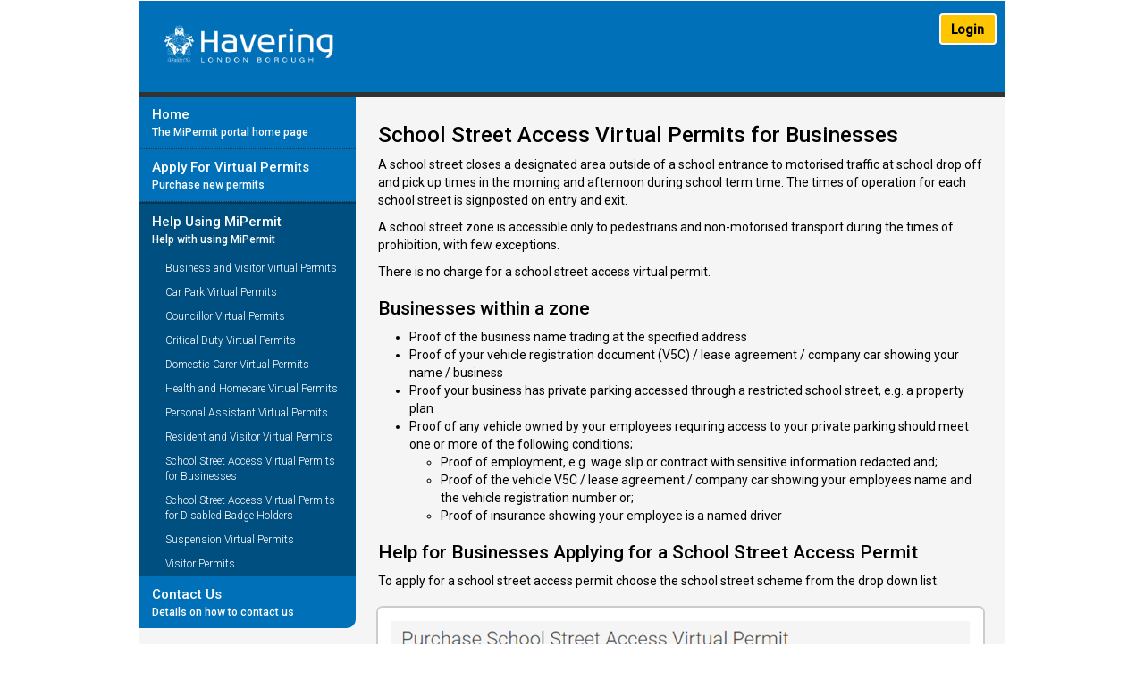

--- FILE ---
content_type: text/html; charset=utf-8
request_url: https://secure.mipermit.com/havering/Application/HowItWorks.aspx?P=SCHOOLST
body_size: 18083
content:
<!DOCTYPE html>

<!--[if lt IE 7 ]> <html lang="en" class="ie6"> <![endif]-->
<!--[if IE 7 ]>    <html lang="en" class="ie7"> <![endif]-->
<!--[if IE 8 ]>    <html lang="en" class="ie8"> <![endif]-->
<!--[if IE 9 ]>    <html lang="en" class="ie9"> <![endif]-->
<!--[if !(IE)]><!-->
<html lang="en">
<!--<![endif]-->
  <head>
    

	<meta charset="utf-8" />

	<title>Havering London Borough Digital Permits and Cashless Parking </title>

	<link rel="shortcut icon" href="https://secure.mipermit.com/root/favicon.ico" type="image/vnd.microsoft.icon" />
	<link rel="icon" href="https://secure.mipermit.com/root/favicon.ico" type="image/vnd.microsoft.icon" />

	<link href="/mipermitglobals/globalstyles/bootstrap.min.3.4.1.css?v2.84.0.27" rel="stylesheet" type="text/css" />
	<link href='https://fonts.googleapis.com/css?family=Roboto:400,300,500' rel='stylesheet' type='text/css'>
	<link href="/mipermitglobals/globalstyles/mipermit.new.css?v2.84.0.27" rel="stylesheet" type="text/css" />


	<link href="/mipermitglobals/globalstyles/mipermit.mac.new.css?v2.84.0.27" rel="stylesheet" type="text/css" />


<!-- For mobile devices -->
	<meta name="viewport" content="width=device-width, initial-scale=1" />
	<meta name="apple-mobile-web-app-capable" content="yes" />
	<meta name="apple-mobile-web-app-status-bar-style" content="black" />
	<meta name="format-detection" content="telephone=no" />
		
<!-- Load customer CSS -->
  <link href="/mipermitglobals/Styles/customer.HG.styles.new.css?v2.84.0.27" type="text/css" rel="stylesheet"/>

	<script defer="defer" src="../Includes/StandardCode.js?v2.84.0.27" type="text/javascript"></script>
	<script src="../Includes/Tables.js?v2.84.0.27" type="text/javascript"></script>
	<script src="../Includes/Combos.js?v2.84.0.27" type="text/javascript"></script>
	
	<script src="/mipermitglobals/globalincludes/ThirdParty/jquery-3.5.1.min.js?v2.84.0.27" type="text/javascript"></script>

	<script src="/mipermitglobals/globalincludes/ThirdParty/bootstrap.min.3.4.1.js?v2.84.0.27" type="text/javascript"></script>
  	<script src="/mipermitglobals/GlobalIncludes/ThirdParty/bootstrap-input-spinner.js?v2.84.0.27" type="text/javascript"></script>
  
	<meta name="smartbanner:title" content="MiPermit">
	<meta name="smartbanner:author" content="MiPermit Ltd">
	<meta name="smartbanner:price" content="FREE">
	<meta name="smartbanner:price-suffix-apple" content=" - On the App Store">
	<meta name="smartbanner:price-suffix-google" content=" - In Google Play">
	<meta name="smartbanner:icon-apple" content="https://is1-ssl.mzstatic.com/image/thumb/Purple126/v4/9c/9a/f6/9c9af6d8-8783-b34c-6165-57b270437cc6/AppIcon-0-0-1x_U007emarketing-0-0-0-5-0-0-sRGB-0-0-0-GLES2_U002c0-512MB-85-220-0-0.png/246x0w.webp">
	<meta name="smartbanner:icon-google" content="https://play-lh.googleusercontent.com/SLpdnJP6znJMnAI9z4r30zxQjF8nNV1vVAOS51mdh7HeLjQGwP8pBOPQ1NzixK4MIQ=w480-h960-rw">
	<meta name="smartbanner:button" content="View">
	<meta name="smartbanner:button-url-apple" content="https://itunes.apple.com/gb/app/mipermit/id338671523">
	<meta name="smartbanner:button-url-google" content="https://play.google.com/store/apps/details?id=com.mipermit.android&hl=en_US">
	<meta name="smartbanner:enabled-platforms" content="android,ios">
	<meta name="smartbanner:close-label" content="Close this banner">
	<link rel="stylesheet" href="/mipermitglobals/globalstyles/smartbanner.css">
	<script src="/mipermitglobals/GlobalIncludes/ThirdParty/smartbanner.js?v2.84.0.27"></script>
  
<!-- hide the address bar in mobile Safari -->
	<script type="application/x-javascript">
		addEventListener("load", function() { setTimeout(hideURLbar, 0); }, false); function hideURLbar(){ window.scrollTo(0,1); }
	</script>

	<script type="text/javascript" src="../Includes/fileuploader.js"></script>

<!--[if lt IE 9]>
	<script src="/mipermitglobals/globalincludes/ThirdParty/html5shiv.js"></script>
	<script src="/mipermitglobals/globalincludes/ThirdParty/respond.min.js"></script>
<![endif]-->

<script> 

  // Sniffing - adds userAgent to HTML element...
	var doc = document.documentElement;
	doc.setAttribute('data-useragent', navigator.userAgent);
        
</script>


<script type="text/javascript">

  $(window).on("load", function () {

    try {
      Sys.Net.WebRequestManager.add_invokingRequest(function (sender, networkRequestEventArgs) {

        var request = networkRequestEventArgs.get_webRequest();
        var headers = request.get_headers();
        headers['RequestVerificationToken'] = '5ypgviwl33xpqps5qyudw0y2';
      });
    }
    catch (e) {

    }
  });

</script>
  </head>
  
	<body class="howitworks">
    
<div class="container ie-alert"></div>

    
    <div class="container">
	    <div class="row">
			  <script>
	if (navigator.cookieEnabled) {

	} else 
	{
		document.write("<div class='col-sm-12'><div class='alert alert-danger text-center' style='margin-top:10px;'><i class='glyphicon glyphicon-warning-sign' style='font-size:30px;'></i><br><strong style='font-size:21px'>Cookies are disabled</strong><br>To use MiPermit please enable Cookies for this web site in your browser settings.</div></div>");

	}
</script>
<noscript>
	<div class="col-sm-12" role="alert">
	<div class="alert alert-danger text-center" style="margin-top:10px;" role="alert"><i class="glyphicon glyphicon-warning-sign" style="font-size:30px"></i><br><strong style='font-size:21px'>Javascript is disabled</strong><br>To use MiPermit please enable Javascript in your browser settings.</div>
	</div>
</noscript>

<!--
<div class="container">
	<div class="row">
		<div class="col-md-12">
			<div class="alert alert-info" style="margin-top:10px;" role="alert">
				<span style="font-size:1.25em;font-weight:700;display:block;">MiPermit Services - Advance Notice</span>
				<p>All MiPermit services will be down for essential maintenance on Thursday 11th December from 11pm to 2am (approximately 3 hours).</p>
				<p>Please see <a target="_blank" href="https://www.mipermit.com/status">mipermit.com/status</a> for updates.</p>
			</div>
		</div>
	</div>
</div>
-->




<div role="banner" id="layoutheader" class="clearfix">
	<a href="#sidenavbar" class="skiplink" tabindex="0">Skip to Main Menu <i class="glyphicon glyphicon-chevron-right" aria-hidden="true"></i></a>
    <a href="#layoutbody" class="skiplink" tabindex="0">Skip to Content <i class="glyphicon glyphicon-chevron-right" aria-hidden="true"></i></a>

	<div class="col-sm-4">
	<div class="headerbanner">
	<img src="/mipermitglobals/logos/logo_hg.png" alt="Havering London Borough Council logo">	
</div>
	</div>

    <div class="col-sm-8">
        

<div id="LoginStatusBack">
	<button type="button" class="navbar-toggle" data-toggle="collapse" data-target=".navbar-collapse" style="float:right;">
		<span class="sr-only">Toggle navigation</span>
		<span class="icon-bar"></span>
		<span class="icon-bar"></span>
		<span class="icon-bar"></span>
	</button>

	<div class="logininfowrapper">


	
	
	<div class="logininfosection">
		<div class="logoutlink">
		<a class="btn btn-success btn toploginbutton" href="../Application/Login.aspx" title="Login">Login</a>
		</div>
	</div>



   </div>
</div>
    </div>
</div>

<div class="emptytopbanner"></div>

<div class="layoutwrapper clearfix">
  

  <div class="col-sm-3 mobilepaddingzero">
    <div class="sidebar-nav" role="navigation">
      <div id="sidenavbar" name="sidenavbar" class="collapse navbar-collapse">
        <ul class="nav navbar-nav">

		    
                <!-- MEMBER IS NOT LOGGED IN -->
                <li id="home" name="home"><a href="../Application/home.aspx"><span aria-hidden="true">Home</span><span class="subtitle">The MiPermit portal home page</span></a></li>

                
                <li id="purchase"><a href="../Application/ModuleLander.aspx?C=1"><span aria-hidden="true">Apply For Virtual Permits</span><span class="subtitle">Purchase new permits</span></a></li>
                
            <li><div class="sidebar-divider"></div></li>
            
            <li id="howitworks"><a href="../Application/HowItWorks.aspx?P=BUSINESS"><span aria-hidden="true">Help Using MiPermit</span><span class="subtitle">Help with using MiPermit</span></a>
                
                
                <div id="howitworksnav">
                    <ul>
                    
                        <li id="hwbusiness">
                            <a href="../Application/HowItWorks.aspx?P=BUSINESS">Business and Visitor Virtual Permits</a>
                        </li>
                    
                        <li id="hwseason">
                            <a href="../Application/HowItWorks.aspx?P=SEASON">Car Park Virtual Permits</a>
                        </li>
                    
                        <li id="hwmember">
                            <a href="../Application/HowItWorks.aspx?P=MEMBER">Councillor Virtual Permits</a>
                        </li>
                    
                        <li id="hwpublicserv">
                            <a href="../Application/HowItWorks.aspx?P=PUBLICSERV">Critical Duty Virtual Permits</a>
                        </li>
                    
                        <li id="hwcarer">
                            <a href="../Application/HowItWorks.aspx?P=CARER">Domestic Carer Virtual Permits</a>
                        </li>
                    
                        <li id="hwonduty">
                            <a href="../Application/HowItWorks.aspx?P=ONDUTY">Health and Homecare Virtual Permits</a>
                        </li>
                    
                        <li id="hwworker">
                            <a href="../Application/HowItWorks.aspx?P=WORKER">Personal Assistant Virtual Permits</a>
                        </li>
                    
                        <li id="hwresident">
                            <a href="../Application/HowItWorks.aspx?P=RESIDENT">Resident and Visitor Virtual Permits</a>
                        </li>
                    
                        <li id="hwschoolst">
                            <a href="../Application/HowItWorks.aspx?P=SCHOOLST">School Street Access Virtual Permits for Businesses</a>
                        </li>
                    
                        <li id="hwschoolstbb">
                            <a href="../Application/HowItWorks.aspx?P=SCHOOLSTBB">School Street Access Virtual Permits for Disabled Badge Holders</a>
                        </li>
                    
                        <li id="hwwaiver">
                            <a href="../Application/HowItWorks.aspx?P=WAIVER">Suspension Virtual Permits</a>
                        </li>
                    
                        <li id="hwvisitor">
                            <a href="../Application/HowItWorks.aspx?P=VISITOR">Visitor Permits</a>
                        </li>
                    
                    </ul>
                </div>
                
	            <li id="contact"><a href="../Application/Contact.aspx"><span aria-hidden="true">Contact Us</span><span class="subtitle">Details on how to contact us</span></a></li>
            
	  </ul>

  </div>
  

</div>

<input type="hidden" id="RenewablePermitsCount" value="0" />
  

			</div>

			<div class="col-sm-9">
			  <div id="layoutbody" role="main">
          <div id="payandstay">

            <h2>School Street Access Virtual Permits for Businesses</h2>

<p>A school street closes a designated area outside of a school entrance to motorised traffic at school drop off and pick up times in the morning and afternoon during school term time. The times of operation for each school street is signposted on entry and exit.</p>

<p>A school street zone is accessible only to pedestrians and non-motorised transport during the times of prohibition, with few exceptions.</p>

<p>There is no charge for a school street access virtual permit.</p>

<h3>Businesses within a zone</h3>

<ul style="list-style-type:disc; padding-left:35px">
 <li>Proof of the business name trading at the specified address</li>
  <li>Proof of your vehicle registration document (V5C) / lease agreement / company car showing your name / business</li>
  <li>Proof your business has private parking accessed through a restricted school street, e.g. a property plan</li>
  <li>Proof of any vehicle owned by your employees requiring access to your private parking should meet one or more of the following conditions;
    <ul style="list-style-type:circle; padding-left:35px">
      <li>Proof of employment, e.g. wage slip or contract with sensitive information redacted and;</li>
      <li>Proof of the vehicle V5C / lease agreement / company car showing your employees name and the vehicle registration number or;</li>
      <li>Proof of insurance showing your employee is a named driver</li>
    </ul>
  </li>
</ul>

<h3>Help for Businesses Applying for a School Street Access Permit</h3>

<p>To apply for a school street access permit choose the school street scheme from the drop down list.</p>

<img src="https://www.mipermit.com/customers/hg/HIW/School Street Access Business HIW/HG_HIW_SSAB_001.png"/>

<p>Upload the evidence required to support your application.</p>

<img src="https://www.mipermit.com/customers/hg/HIW/School Street Access Business HIW/HG_HIW_SSAB_002.png"/>

<p>Pick the date you want your virtual permit to start from. This can be a maximum of 30 days in advance.</p>

<img src="https://www.mipermit.com/customers/hg/HIW/School Street Access Business HIW/HG_HIW_SSAB_003.png"/>

<p>Select you as the logged in account holder to be the virtual permit holder, or add a different user if you are applying for a member of staff. As the account holder you are responsible for managing all permits registered to your account.</p>

<img src="https://www.mipermit.com/customers/hg/HIW/School Street Access Business HIW/HG_HIW_SSAB_004.png"/>

<p>Click the terms and conditions to open them in a new window and check the box to agree.</p>

<img src="https://www.mipermit.com/customers/hg/HIW/School Street Access Business HIW/HG_HIW_SSAB_005.png"/>

<p>Choose to finish the application now to activate your virtual permit, or add to your basket to check out at your convenience.</p>

<img src="https://www.mipermit.com/customers/hg/HIW/School Street Access Business HIW/HG_HIW_SSAB_006.png"/>

<div class="totop"><a href="#" title="Return to the top of this page">^ Top</a></div>

			    </div>
			  </div>
		  </div>

  	  

		</div><!-- /layoutwrapper -->
  </div><!-- /row -->

	<div role="contentinfo">
		<div id="layoutfooter" class="row">
		  <div id="footer">
			
	    <div class="col1">
       <p class="col-sm-7">
        <b>Havering London Borough Council</b><br> 
		<br/>MiPermit Assistance: 0345 520 7007
        <br/>Email: help@mipermit.com

      </p>
     <p class="col-sm-5"><br/><br/>
		<!-- <a href="" target="_blank" style="text-decoration:underline;">Privacy Policy</a> -->
      </p>
    </div>

	<div class="col2 footerlogos lightlogos">
		
		<div class="mipermitfooterlogo"><span></span></div>
		<div class="comodofooterlogo"><span></span></div>
		<div class="securitymetricsfooterlogo"><span></span></div>
		<div class="both"></div>
    </div>
		  </div><!-- /footer -->
		</div><!-- /row layoutfooter-->
	

	  <div class="row bottomfooter">
		  <ul class="disclaimerlinks">

        
			  <li><a href="https://www.havering.gov.uk/privacynotice" rel="noopener">Privacy Policy</a></li>
		    
			  <li><a href="https://www.havering.gov.uk/accessibility" rel="noopener">Accessibility Policy</a></li>
		    
			  <li><a href="https://www.havering.gov.uk/cookies" rel="noopener">Cookie Policy</a></li>
		    

		    <li><a href="../application/contact.aspx">Contact Us</a></li>
		    <li><a href="http://www.mipermit.com">&copy;2026 MiPermit Ltd</a></li>
		    <li>v2.84.0 - FP1</li>
		  </ul>
	  </div><!-- /row bottomfooter-->
	</div><!-- /role contentinfo -->
</div><!-- /container -->

  	</div>
    
    <form name="frmAJAX" method="post" action="./HowItWorks.aspx?P=SCHOOLST" id="frmAJAX">
<div>
<input type="hidden" name="__EVENTTARGET" id="__EVENTTARGET" value="" />
<input type="hidden" name="__EVENTARGUMENT" id="__EVENTARGUMENT" value="" />
<input type="hidden" name="__VIEWSTATE" id="__VIEWSTATE" value="/wEPDwUILTg2Nzg3MjlkZFBfz6AGLu4CT2m5RjNVOBX/2uAVQxpCWPCVw4EdiA0D" />
</div>

<script type="text/javascript">
//<![CDATA[
var theForm = document.forms['frmAJAX'];
if (!theForm) {
    theForm = document.frmAJAX;
}
function __doPostBack(eventTarget, eventArgument) {
    if (!theForm.onsubmit || (theForm.onsubmit() != false)) {
        theForm.__EVENTTARGET.value = eventTarget;
        theForm.__EVENTARGUMENT.value = eventArgument;
        theForm.submit();
    }
}
//]]>
</script>


<script src="/havering/WebResource.axd?d=aborB0o6dMiYlnomFhqK18J4MhOHKVj9fLxUNWjyW-dNKYntbv6WQzZ47W4D5VxBAk_ZVQXwnNnQfamjJbZAVQDcga9iVAnms1xEfFDTvws1&amp;t=638883308380000000" type="text/javascript"></script>


<script src="/havering/ScriptResource.axd?d=cMeR0TIcoc8pEWotkwTVkw9OsV5ncVD0YQsUswgCudziXphJ-V8Qt5LmpgDq3Pml8p9rIb5_01js3slgkNUoOBUmQZPMuCiEKn5hag9rhkW2MsjerFTbGPpafQdcg-1hPvHBGdTMEMq5Tu8xMo3U4XlXLDOtnN4r6kQ0hq2NSW8MpgQn3SmI8BEdKs2NdYEs0&amp;t=74a40145" type="text/javascript"></script>
<script src="/havering/ScriptResource.axd?d=6CGl8pKJcdsMMvmkwl8wYU1Fr264ZppOZwEleI58qynvd93qAQUS_e1Pr_lyJXUWoU5umKj6Hlw_D9YU4Esw7H8dwX9bC_N5P6hFHZJP91oJHyiXpJ7KWfuWE2bg9b8uP7DEQ4KsswCY79WZjOXOYIZJbKflpRTcGMEgL2BA9Zusm77PWEmW2r03_OMFD3ns0&amp;t=74a40145" type="text/javascript"></script>
<script src="../Services/wsGlobal.asmx/js" type="text/javascript"></script>
<div>

	<input type="hidden" name="__VIEWSTATEGENERATOR" id="__VIEWSTATEGENERATOR" value="272CC84F" />
</div>
	    <script type="text/javascript">
//<![CDATA[
Sys.WebForms.PageRequestManager._initialize('ScriptManager', 'frmAJAX', [], [], [], 90, '');
//]]>
</script>

    </form>
	</body>
</html>


--- FILE ---
content_type: text/css
request_url: https://secure.mipermit.com/mipermitglobals/globalstyles/mipermit.new.css?v2.84.0.27
body_size: 14210
content:
/* ================================================================================================== */
/* Copyright MiPermit Ltd - Base styles  ============================================================ */
/* ================================================================================================== */

:root {
	--mp-text-success: #185C18; /* AAA */
	--mp-border-success: #367A36; /* AA */	
	
	--mp-text-info: #165574; /* AAA */
	--mp-border-info: #347392; /* AA */
	
	--mp-text-warning: #9E3700; /* AA */
	--mp-border-warning: #BD4500; /* AA */
	
	--mp-text-danger: #A01100; /* AAA */
	--mp-border-danger: #CD0000; /* AA */
	
}

.form-control::-moz-placeholder {
    color: #444 !important;
    opacity: 1
}

.form-control:-ms-input-placeholder {
    color: #444 !important;
}

.form-control::-webkit-input-placeholder {
    color: #444 !important;
}


.form-control, .btn-default {
	border-color: #8E8E8E;
}

#layoutbody a {
	color:var(--mp-text-info); /* AAA */
	text-decoration: underline;
}


html {
	-ms-overflow-style: scrollbar;
}

#divMembers .cm_tabdataiconholder, #divMembers .cm_tabdatapaging {
	display:none;
}

body {
	font-family: -apple-system ,BlinkMacSystemFont, Roboto, Helvetica, Arial, sans-serif !important;
	xfont-family: roboto, sans-serif !important;
	-webkit-font-smoothing: antialiased !important;
	background: #ccc;
	padding-top:20px;
	color:#000;
}

.form-control {
	color:#000; /* AAA */
}

.form-control-hint-text {
	padding-top:7px;
	font-size:13px;
}

.seshvars {
	position:absolute;
	top:.1em;
	right:.1em;
	opacity:0.5;
}

.clearfix {

	clear: both;
}

b, strong {
	font-weight:700 !important;
}

hr {
	border-color:#bbb;
}

a.skiplink {
	position: absolute;
    left: -999em;
	padding:10px;
	border-radius:3px;
	color:black;
	background:white;
	z-index:9999;
	text-decoration:none;
}

a.skiplink:focus, a.skiplink:active {
	left: 0.4em;
	top:0.4em;
	background-color: #fff;
	outline:0;
}

.close {
	opacity: 1;
	filter: alpha(opacity=100);
}

.btn:focus, .btn:active:focus, .btn.active:focus, .form-control:focus, a:focus, .close:focus, input.checkbox:focus, input[type=checkbox]:focus, button.navbar-toggle:focus, input[type=radio]:focus {
	outline: 0 !important;
	box-shadow: 0 0 0 .3rem #1345E3 !important;
	opacity: 1; 
}

.readonly {
	background-color:#eee;
}

.ie8 body {
	font-family: arial, sans-serif !important;
}

.login .toploginbutton {
	display:none;
}

.helplistitems {
  list-style: circle !important;
  margin-left:40px;
  margin-bottom:20px;
  margin: 20px 40px 20px 40px;
}

.helpsection a {
	margin:10px 5px;
	background:#fff;
	border:3px solid #cfcfcf;
	padding:10px 20px 10px 10px;
	border-radius:4px;
	text-align:left;
	transition: all 0.2s ease-in-out;
	position: relative;
	font-size:16px;
	min-height:70px;
}

.helpsection a:hover, .helpsection a:focus {
	transform: scale(1.1);
	transition: all 0.2 ease-in-out;
	z-index:999;
}

.helpsection a .glyphicon {
	position: absolute;
	right:4px;
	top:25%;
	font-size:2em;
	opacity: 0.15;
	color:#555;
}

.helpsection {
	display:flex;
	align-items: center;
	justify-content: center;
	margin:0;
	padding:0;
}

.helpsection li {
	display:flex;
	align-items: center;
	justify-content: center;
	margin:0;
	padding:0;
}

.helpsection a {
	flex:1;
}




@media screen and (max-width: 480px) {

	.helpsection {
		display:block;
	}

	.helpsection a {
		width:auto;
		display:block;
		text-align:center;
		font-size:14px !important;
		min-height:0px;
	}

	.helpsection a .glyphicon {
		top:15%;
	}
}

@media screen and (max-width: 991px) {

	.helpsection a {
		font-size:14px !important;
	}
}

.help-block {
	font-size:11px;
}



.navbar-toggle {
	border: 1px solid #efefef;
	padding:7px 7px 11px 7px;
	float:right;
	background: transparent !important;
	margin:0 0px 5px 5px;
	z-index: 9999;
	margin-bottom:0;
}

.navbar-nav {
	margin: 0;
}

.ie-alert {
	display:none;
	padding-top:20px;
}

.required label::after {
    background:url("/mipermitglobals/globalimages/required-flat.png") no-repeat 99.9% 69%;
	width: 6px;
    height: 8px;
    position: relative;
    float: right;
    top: 5px;
    left: 8px;
    content: "";
}

.required .control-label {
	padding-right:9px;
}

.uppercase {
    text-transform: uppercase;
}

.setheightscrollingbox {
    background: #fff;
    max-height: 250px;
    overflow: hidden;
    overflow-y: auto;
    padding: 10px 20px 10px 20px !important;
    margin:0px;
	border-color:
}

.setheightscrollingbox li {
    padding:3px!important;
}

.table-responsive {
    overflow-x: auto !important;
    margin-bottom:10px;
	clear:both;
}

.table-responsive .table {
    margin:0;
}

.list-unstyled li {
    padding:3px;
}

li .glyphicon-circle-arrow-right {
    margin-right:5px;
}

.ie7 .container, .ie6 .container  {
	display: none;
	max-width: 930px;
	font-family: arial, sans-serif !important;
}

.ie6 .ie-alert , .ie7 .ie-alert {
	display: block !important;
}

.hidethis, .visuallyhidden {
    position: absolute !important;
    width: 1px !important;
    height: 1px !important;
    margin: 0 !important;
    padding: 0 !important;
    overflow: hidden !important;
    clip: rect(0 0 0 0) !important;
    -webkit-clip-path: inset(50%) !important;
    clip-path: inset(50%) !important;
    border: 0 !important;
    white-space: nowrap !important;
}

#infotoggle.btn {
    float:right;
}

.textright {
    text-align: right;
}

.textcenter {
    text-align: center;
}

.container {
	max-width: 970px;
}

button, a, button:hover, a:hover, a:hover p, a p {
	-o-transition:.3s ease-in;
	-ms-transition:.3s ease-in;
	-moz-transition:.3s ease-in;
	-webkit-transition:.3s ease-in;
	transition:.3s ease-in;
}

h1, h2, h3, h4, h5, h6, .h1, .h2, .h3, .h4, .h5, .h6 {
	font-weight:500;
}

h1 {
	font-size: 2.1em;
	margin-top: 10px;
}

h2 {
	font-size: 1.75em;
}

h3 {
	font-size: 1.5em;
}

h4 {
	font-size: 1.3em;
}

h5 {
	font-size: 1.2em;
}

h6 {
	font-size: 1.1em;
}

.alert h3, .alert .h3 {
	margin-top:0;
}

h3 img, .h3 img {
    position:relative;
    top:-2px;
    left:15px;
}

#hdrPaymentDetails img {
	width:105px !important;
	top:-1px !important;
	left:2px !important;
}

h2 .glyphicon, .h2 .glyphicon {
	font-size: 23px !important;
	margin-right:5px;
}

.glyphicon {
	font-family: 'Glyphicons Halflings' !important;
}

.evenhighlight td, .oddhighlight td {
    background: #555 !important;
    color:#fff !important;
}

.throbber {
    width:20px;
    margin:0 auto;
    padding:20px;
}

.pixelratio {
	padding:10px 0 0 0;
	color: #888;
	display: block;
	font-size: 12px;
}

.panel-group a {
	text-decoration: none;
}

#layoutheader {
	background: #444;
	padding: 20px 5px 15px 5px;
	border-radius: 10px 10px 0 0;
	margin-top:20px;
}

#LoginStatusBack {
    text-align: right;
    margin:0 -5px 0 0;
	color:#fff;
}

.logininfosection {
	color: #fff;
	text-align: right;
}

.loggedinas {
	float:right;
	padding-right: 10px;
	margin-top:7px;
}

.loggedinas span {
	font-weight:500;
}

.adminloggedin {
	float:right;
	padding-right: 10px;
	margin-top:7px;
}

.adminloggedin span {
	float:left;
}

.adminlogoutbutton {
	overflow: hidden;
	width:0;
	padding:0;
	background:red;
	transition: all ease-in-out .5s;
	float:left;
	color: #fff;
	background-color: var(--mp-border-danger);
	border-radius: 4px;
	border: 0;
}

.adminloggedin:hover .adminlogoutbutton {
	margin:0 0 0 5px;
	width:24px;
	padding:0 5px 0 5px;
	transition: all ease-in-out .5s;
}

.adminloggedin .adminlogoutbutton .glyphicon-remove {
	top:2px;
}

.adminloggedin:hover .adminlogoutbutton {
	cursor: pointer;
}

.adminloggedin:hover .adminlogoutbutton:hover {
	color:#fff;
	background-color: #d2322d;
}

.logoutlink {
	float:right;
}

.assisting {
	margin:10px 0 0 0;
	width:auto;
	display:inline-block;
	padding:5px 5px 5px 10px;
	color: #fff;
	background-color: var(--mp-border-danger);
	border:2px solid white;
	border-radius:4px;
}

.headerbanner h1, .headerbanner .h1 {
    width:50%;
}

.headerbanner h1 span, .headerbanner .h1 span {
	position:absolute;
	left:-9999em
}

.layoutwrapper {
	background: #f5f5f5;
	padding-bottom: 30px;
}

#layoutfooter {
	background: #444;
	padding:20px;
	color: #fff !important;
	border-radius: 0 0 10px 10px;
}

#layoutfooter p {
	margin: 0;
	color: #fff !important;
}

#layoutbody {
	padding:10px 10px 20px 10px;
}

label {
	font-weight: 400;
}

.nav>li {
	width: 100%;
}

.navbar-toggle .icon-bar {
	background: white;
}

.navbar-collapse {
	padding:0;
	max-height: none;
}

#sidenavbar {
	background: #444;
	border-radius: 0 0 10px 0;
}

li#contact a {
	border-radius: 0 0 10px 0;
	border-bottom: 0;
}

#sidenavbar a {
	color:#fff;
	font-weight: 500;
	padding:10px 10px 10px 15px;
	width: 100%;
	border-bottom: 1px dotted #333;
	font-size: 15px;
}

#sidenavbar a:hover, #sidenavbar a:focus, #sidenavbar a:active {
	background: rgba(0,0,0,0.5)!important;
}

.subtitle {
	font-size:12px;
	display:none;
	font-weight: 300;
	margin-top: 2px;
	line-height: 1.35;
}

@media (min-width: 768px) {
	.subtitle {
		display:block;
	}
}

.merchantselectorwrapper {
    border:1px solid #bbb;
    height: 300px;
    overflow: hidden;
    overflow-y: auto;
    padding: 5px 10px 10px 10px;
    margin-bottom: 10px;
    background: #fff;
    border-radius: 5px;
}

.marchantoptions {
    border: 1px solid #ddd;
    border-radius: 3px;
    margin:5px 0 5px 0;
    background: #eee;
    padding:10px;
}

.marchantoptions input {
    float:left;
    cursor: pointer;
}

.marchantoptions label {
    float:right;
    width: 96%;
    font-size: 16px;
    cursor: pointer;
	font-weight: 700;
	padding-left: 10px;
}

.merchantdescription {
    font-size: 80%;
	font-weight: 400;
	font-size:14px;
}

.mechantdivider {
    border-top: 1px solid #bbb;
    width:80%;
    margin:0 auto;
    position: relative;
    top:13px;
    text-align: center;
    margin-bottom: 10px;
}

.mechantdivider span {
    position: relative;
    top:-12px;
    padding:4px 10px 4px 10px;
    background: #444;
    color: #fff;
    border-radius: 3px;
    font-size: 85%;
}

.inlinednoninput {
    padding:7px 0 0 0;
    display: inline-block;
}

#VehicleEntry .form-group, #PermitBuyForm .form-group, #MobileEntry .form-group, #EmailEntry .form-group, #divEditVehicles .form-group {
    padding:5px 0 5px 0;
    border: 1px solid transparent;
    border-radius: 4px;
	margin-bottom:5px;
}

.well {
	background:#fff;
}

.well table {
	width:100%;
}

.well table td {
	padding:2px 0 2px 0;
	vertical-align:top !important;
}

td.fixedwidth {
	width:45%;
	font-weight:500;
}

.has-error {
    background-color: #f2dede;
    color: #a94442;
}

.has-warning {
    background-color: #FFDC82;
    color: #9F4B12;
}

.has-warning .alert-warning {
	background-color: #FFDC82 !important;
}

.has-warning .checkbox, .has-warning .checkbox-inline, .has-warning .control-label, .has-warning .help-block, .has-warning .radio, .has-warning .radio-inline, .has-warning.checkbox label, .has-warning.checkbox-inline label, .has-warning.radio label, .has-warning.radio-inline label {
    color: var(--mp-text-warning);
}

.has-warning .form-control {
	border-color: var(--mp-border-warning);
}

.inlinednoninput .glyphicon {
	margin-right: 4px;
	position: relative; 
	top:2px;
} 

.has-success {
    background-color: #dff0d8;
    color: var(--mp-text-success);
}

.has-success .form-control {
	border-color: var(--mp-border-success);
}

.mobilepaddingzero {
	padding:0;
}



.alert {
	margin-bottom: 10px;
	font-weight: 500;
}

.alert-thin {
    padding:6px 10px 6px 10px;
    margin:0 0 0 15px !important;
}

.alert-thin .glyphicon {
    margin-right:5px;
}

.termslinkwrapper .well {
    background: #fff;
}

.buttonright {
	text-align: right;
	margin-bottom: 10px;
}

.alert .buttonright {
	text-align: right;
	margin-top: 10px;
	margin-bottom: 0;
}

.buttonleft {
	margin-bottom: 10px;
	float:left;
}

.alert .buttonleft {
	text-align: left;
	margin-top: 10px;
	margin-bottom: 0;
	float:none;
}

.form-control[disabled] {
    opacity: 0.5;
}

.forgottenpin {
	padding: 0;
	font-size: 12px;
	float:left;
}

.forgottenpin a {
	margin:0;
}

.login .alert-white {
    margin-top:30px;
}

.alert-danger .btn-success, .alert-danger a.btn-success {
	color: #fff;
}

.alert-white {
	background: #fff;
	border-color: #cfcfcf;
	color: #555;
}

.boldfont {
	font-weight: 500;
}

.bottomfooter {
	background: transparent !important;
}

.disclaimerlinks {
	list-style: none;
	margin: 0;
	padding: 0;
	text-align: center;
	color: #000;
}

.disclaimerlinks li {
	display: inline-block;
	margin: 5px;
	font-size: 12px;
	color: #000;
}

.disclaimerlinks li a {
	font-size: 12px;
	color: #000;
}

#footer a {
	color: #fff;
}

.termslinkwrapper {
    display: block;
}

.termslinkwrapper a {
	border:2px solid #bbb;
	padding:10px;
	margin:5px 0 0 0;
	display: block;
	clear:both;
	color:#222;
	border-radius: 5px;
	background: #fff;
	text-decoration: none;
}

.termslinkwrapper a:hover {
	box-shadow: 0 0 0 .3rem rgba(0,123,255,.5)!important;
}

.disclaimerinfo p {
	margin-bottom: 10px !important;
}

.termspdficon {
	float:left;
	padding:5px 30px 0 10px;
	margin:0;
}

.termspdficon img {
	width:48px;
}

.termstitle {
	float:left;
	font-size:20px;
	padding-top:10px;
}

.termssubtitle {
	padding-top:20px;
	padding-bottom:15px;
	font-size:15px;
	text-decoration: none;
}

.accepttermswrapper, .sendcontactwrapper {
	border:2px solid #bbb;
	padding:10px 10px 7px 10px;
	margin:0 0 5px 0;
	display: block;
	clear:both;
	color:#222;
	border-radius: 5px;
	background: #fff;
	text-decoration: none;
}

.accepttermswrapper label, .sendcontactwrapper label {
	font-size:16px;
	cursor: pointer;
	text-align: left;
}

.accepttermswrapper input, .sendcontactwrapper input {
	cursor: pointer;
}

/* Custom checkbox for T&C */
/* ================================================================================================== */

.customcheckbox input[type="checkbox"] {
    opacity: 0;
	width: 0px;
	float: left;
	margin: 0;
	padding: 0;
	height: 0px;
}

.customcheckbox label {
    position: relative;
	display: inline-block;
	width: 100%;
	margin-left: 10px;
}

.sendcontactwrapper.customcheckbox label {
    padding-left: 0px;
    width: calc(100% - 60px);
}

.customcheckbox label::before,
.customcheckbox label::after {
    position: absolute;
    content: "";
    display: inline-block;
}

.customcheckbox label::before{
    height: 24px;
    width: 24px;
    border-radius:4px;
    border: 2px solid #bbb;
    left: 225px;
    top: 0px;
    transition: all 0.2s;
    background:#fff;
}

.customcheckbox label::after {
    height: 9px;
    width: 17px;
    border-left: 4px solid #337ab7;
    border-bottom: 4px solid #337ab7;
    transform: rotate(-45deg);
    left: 229px;
    top: 6px;
}

.sendcontactwrapper.customcheckbox label::before{
    left: auto;
    right:-40px;
    top: 20px;
}

.sendcontactwrapper.customcheckbox label::after {
    right: -37px;
    left:auto;
    top: 26px;
}

.customcheckbox input[type="checkbox"] + label::after {
    content: none;
}

.customcheckbox input[type="checkbox"]:checked + label::after {
    content: "";
}

.customcheckbox input[type="checkbox"]:focus + label::before, .customcheckbox input[type="checkbox"]:hover + label::before {
	outline: 0 !important;
	box-shadow: 0 0 0 .3rem rgba(0,123,255,.5)!important;
	transition: all 0.2s;
	background:#f5f5f5;
}




.orinbetween {
    padding:0 10px 0 10px;
}

.cvvimage {
    float:left;
    margin-top:8px;
}

.loginquestionwrapper {
	background: #fff;
	border-radius: 4px;
	padding:10px 15px 5px 15px;
	border: 2px solid #bbb;
}

.loginquestion {
	background: transparent;
	padding: 5px;
	color: #fff;
}

.loginquestionwrapper h3, .loginquestionwrapper .h3 {
	margin-top:0px;
	margin-bottom:15px;
}

.securelogosinapplet {
	float:left;
	position:relative;
	top:0px;
	left:0px;
	padding-bottom:5px;
}

.securelogosinapplet a {
	display:inline-block;
}

.forgottenlink {
	font-size: 12px;
	margin-right:20px;
}

.landerproducts ul {
	list-style: none;
	padding:0;
	display: flex;
	flex-wrap: wrap;
}

.landerproducts ul li {
	margin-bottom: 0;
	display: flex;
	padding: 0.25em;
	width: 50%;
}

.landerproducts ul li a, .landerproducts ul li .productlocked, .landerproducts ul > li > div {
	display: flex !important;
    flex-direction: column;
	width: 100%;
}

.landerproducts ul li .productlocked, .landerproducts ul > li > div {
	cursor: not-allowed !important;
	opacity: .8;
}

.landerproducts ul li form + div:nth-child(1) {
	cursor: pointer !important;
	opacity: 1;
}

.landerproducts ul li form {
	margin-bottom: 0;
    display: flex;
    padding: 0.25em;
    width: 100%;
}

.landerproducts ul li a span, .landerproducts ul li .productlocked p, .landerproducts ul > li > div p {
	font-size: inherit;
}

.landerproducts ul li a {
  border-radius: 5px 5px 0 0 ;
}

.landerproducts ul li a h4, .landerproducts ul li div h4,
.landerproducts ul li a .h4, .landerproducts ul li div .h4 {
	margin:0;
	background: #444;
	color:#fff;
	padding:.5em 1em;
	border-radius: 5px 5px 0 0;
	font-size: 1.1em !important;
	line-height: 1.25em;
	font-weight:500;
}

.landerproducts ul li a h4 span, .landerproducts ul li a .h4 span, .landerproducts ul li div .glyphicon  {
	padding: 0 0 0 5px;
	color: #ddd !important;
	top:0 !important;
	display:none;
}

.landerproducts ul li a p, .landerproducts ul li div p {
	margin:0 0 0 0;
	background: #fff;
	border:1px solid #ccc;
	color:#222;
	padding:1em;
	border-top:0;
	border-radius: 0 0 5px 5px;
	min-height:auto !important;
	flex:1 0 auto;
}

.landerproducts ul li a:hover, .landerproducts ul li a:focus {
	text-decoration: none;
	box-shadow: 0 0 20px rgba(0,0,0,0.2);
	cursor: pointer;
	border-radius: 5px;
}

.landerproducts ul li div:hover {
	text-decoration: none;
	box-shadow: none;
}

.unorderedlist {
	padding:10px 0 10px 30px;
}

textarea {
	resize: vertical !important;
}

.text {
	font-family: monospace;
	font-size:18px;
	background: #ddd;
	padding:5px 10px 5px 10px;
	border:1px solid #ccc;
	border-radius: 5px;
	color: #444 !important;
	font-weight: 700;
}

.totop {
	text-align: right;
	font-size: 11px;
}

#howitworksnav ul {
	margin:0;
	padding:0;
	list-style: none;
	width: 100%;
}

#howitworksnav ul li {
	margin:0;
	padding:0;
	width: 100%;
}

#howitworksnav ul li a {
	margin:0;
	padding:0;
	width: 100%;
	display: block;
	padding:5px 10px 5px 30px;
	font-weight: 300;
	border:0;
	font-size: 12px;
}

#howitworksnav ul li a:hover {
	background: rgba(0,0,0,0.7);
	text-decoration: none;
}

.gridoptionslist {
	list-style: none;
	padding:4px;
}

.gridoptionslist li {
	display: inline;
}

.gridoptionslist a {
	padding:3px 6px 3px 6px;
	border: 1px solid #ccc;
	display:inline-block;
	color: #444;
	border-radius: 3px;
	margin-right:5px;
	background: #fff;
	font-size:11px;
}

.gridoptionslist a:hover {
	border: 1px solid #bbb;
	background: #eee;
	text-decoration: none;
}

.gridoptionslist a.current:hover {
	color: #fff;
	background-color: #3276b1;
	border-color: #285e8e;
}

.modal-title {
    font-weight: 500;
    font-size:24px;
}

.modal-header {
    padding:10px 10px 10px 20px !important;
}

.modal-header .close {
    margin-top: 6px;
    margin-right: 5px;
}

.btn-hollow.btn-danger {
    color: var(--mp-text-danger);
}

th {
    font-weight: 500 !important;
}

.trarifflocnumber {
    background:#444;
    color:#fff;
    font-size: 50px;
    font-weight: 500;
    text-align: center;
    padding:10px 0 10px 0;
    line-height: 50px;
}

.trarifflocnumber span.loctitle {
    display: block;
    font-size:12px;
    font-weight: 400;
    line-height: 16px;
}

.trarifflocnumber span.locname {
    display: block;
    font-size:16px;
    font-weight: 400;
    line-height: 20px;
}

.trarifflocnumber a {
    line-height: 16px;
    padding:0 0 0 7px;
}

.tariffboardtable {
    padding:0 20px 0 20px;
    max-height: 400px;
    overflow: hidden;
    overflow-y: auto !important;
}

.tariffboardtable .table {
    margin:0;
}

.modal {
    z-index: 99999;
}

.tariffboardsegment {
    background:#444;
    color: #fff;
    border-top:none;
}

tfoot, .tfoot {
    font-size: 16px;
}

#basket a {
    background: #A0BC83 !important;
    color: #000;
}

#sidenavbar #basket a .subtitle {
    color: #000;
}

.remindertext {
    font-size: 12px;
	top:7px;
	position:relative;
}

.invoicing td.column1 {
    width:20px;
    padding-left:12px;
}

.invoicing td i:before {
    content: "\e022";
    font-size: 16px;
    color:#777;
}

[class^="icon-"] {
    position: relative;
    top: 2px;
    display: inline-block;
    font-family: 'Glyphicons Halflings';
    font-style: normal;
    font-weight: 400;
    line-height: 1;
    -webkit-font-smoothing: antialiased;
    -moz-osx-font-smoothing: grayscale;
}

.ie-alert-header {
    background: #444 url(/mipermitglobals/logos/logo_base.png);
    background-repeat: no-repeat;
    background-position: 15px 50%;
    height: 50px;
    padding: 0;
    margin: 0;
    display: block;
    padding:10px;
    border-radius: 10px 10px 0 0;
}

.ie-alert-body {
    background: #f5f5f5;
    padding:20px;
}

.ie-alert-body h3, .ie-alert-body .h3  {
    margin:0 0 15px 0;
}

#SummaryPrice, #PaymentMethodAmountToPay, #SummaryPriceAfterDiscount {
	font-size:1.7em !important;
	border-color:transparent;
	box-shadow:none;
	background: transparent;
	padding-left:5px;
	height:auto!important;
	padding-top:0px;
	padding-bottom:0;
	text-decoration: none;
}

#SummaryPrice.strikethrough, #PaymentMethodAmountToPay.strikethrough, #SummaryPriceAfterDiscount.strikethrough, #ConfirmExtendCost.strikethrough {
	text-decoration: line-through !important;
}

.confirmationdetails .form-group {
	margin-bottom:5px;
}


.confirmationdetails .form-group.faux-readonly {
	margin-bottom:0px;
}

.confirmationdetails .alert {
	margin: 15px 0px 5px 0px !important;
	border-radius: 0;
}

.confirmationdetails .modal-inlinetop-alert {
    margin: -14px -15px 0px -15px !important;
    border-radius: 0;
	padding: 10px 15px;
	color:#555;
}

.confirmationdetails .remindertext {
	top:0 !important;
}

.modal-body .confirmationdetails + .modal-body {
	padding-top:0;
}

#divEditStayDetails .modal-title {
	font-size:18px;
}

.faux-readonly .control-label {
	padding-top:4px !important;
}

.faux-readonly .form-control {
	border: 1px solid transparent;
	box-shadow: none;
	font-weight: 500;
    font-size: 1.3em;
	padding-top: 0px;
    padding-left: 0;
	height:auto;
}

.modal-content {
	background-color: #eee;
}

.modal-body {
	background-color: #fff;
}

/* Side menu highlights ============================================================================= */

.login #login a,
.home #home a,
.contact #contact a,
.howitworks #howitworks a,
.invoicing #invoicing a,
.manage #manage a,
.managepermit #manage a,
.purchase #purchase a,
.activate #activate a,
.accountdetails #account a,
.accountsettings #accountsettings a,
.membermanagement #membermanagement a,
.payandstay #payandstay a,
.payandstayaddconf #paynow a,
.payandstayadd #paynow a,
.managerenewable #managerenewable a,
.dashboard #dashboard a
 {
	background: rgba(0,0,0,0.3);
}

.sidebar-divider {
	background: #A0BC83;
	height:2px;
}

/* Side menu highlights  for howitworks */

.howitworkscashless #hwcashless a,
.howitworkspaystay #hwcashless a,
.howitworksvisitors #hwvisitor a,
.howitworksresidents #hwresident a,
.HowItWorksResidents #hwresident a,
.HowItWorksSeasons #hwseason a,
.howitworksseasons #hwseason a,
.HowItWorksStaff #hwstaff a,
.howitworkswaivers #hwwaiver a,
.HowItWorksPA #hwworker a,
.howitworksbuspass #hwbuspass a,
.HowItWorksbuspasses #hwbuspass a {
    background: rgba(0,0,0,0.4);
}

.purchase ul {
    list-style: none;
    padding: 0;
}

.purchasedisclaimerinfo {
    padding-bottom:20px;
}

.disclaimerinfo label {
    cursor: pointer;
}

.contact #contact a {
	border-radius:  0 0 10px 0 !important;
}

#contact a {
	border-radius:  0 0 10px 0 !important;
}

#contact a:hover {
	border-radius: 0 0 10px 0 !important;
}

.loginapplet h3, .loginapplet .h3 {
    margin-top:10px;
}

.dash-item {
    background: #444;
    border-radius: 10px;
    padding:10px;
    color: #fff;
    margin-bottom: 15px;
}

.dash-reverse {
    background: #fff;
    color: #333 !important;
}

.dash-danger {
    background: #900 !important;
}

.dash-warning {
    background: darkorange !important;
}

.dash-item-left {
    float: left;
    width: 55%;
}

.dash-item-right {
    float:right;
    width: 45%;
}

.dash-item-count {
    text-align: center;
    padding: 10px 0 0 0;
    font-size:100px;
    line-height: 80px;
}

#divPermit .dash-item-count {
    font-size: 70px;
}

.dash-item-count div {
    font-size: 22px;
    line-height: 30px;
    display: inline;
}

.dash-item-label {
    font-size: 14px;
    line-height: 18px;
    padding:10px 0 0px 0;
    margin:0;
    display: block;
    text-align: center;
}

.dash-item-title {
    font-size: 17px;
    padding:0 0 0 7px;
}

.dash-item-detail {
    padding:0 0 0 7px;
    font-size: 14px;
}

.dash-item-buttons {
    text-align: right;
    padding-top:10px;
    float:right;
}

.progress-details {
    font-size: 14px;
    padding-bottom: 5px;
}

.dash-item .progress {
    margin:5px;
}

.dash-banner {
    font-size:25px;
    text-transform: uppercase;
    position:absolute;
    top:-1px;
    left:10px;
    background:white;
    color: #444;
    margin:0;
    padding:0 10px 0 10px;
    display:inline;
    border-radius:5px;
    transform:rotate(3deg);
    -webkit-transform:rotate(-3deg);
    -moz-transform:rotate(-3deg);
    -o-transform:rotate(-3deg);
    -ms-transform:rotate(-3deg);
    box-shadow: 0 0 10px rgba(0,0,0,0.15);
}

.dash-warning .dash-banner {
    color: darkorange;
}

.dash-danger .dash-banner {
    color: #b00;
}

.dash-stacked .dash-item {
    overflow: hidden;
    height: 100px;
    margin-bottom: -40px;
    box-shadow: 0 -5px 5px rgba(0,0,0,0.2);
}

.dash-stacked.dash-stackedlast .dash-item {
    margin-bottom: 10px;
    height: auto !important;
    overflow: auto;
}

.dash-stackedwrapper {
    position: relative;
}

.emptytopbanner {
    background:#444;
    height:35px;
    border-radius: 10px 10px 0 0;
    display:none;
}



.togglereminderremove, togglereminderadd {
    background-position: 50% 50% !important;
    transition: .0s ease-in !important;
}

#renewbadge {
	float:right;
	display:inline;
	position:absolute;
	top:5px;
	right:5px;
}

#renewbadge a {
	display:block;
	padding:3px 9px;
	background:#d33a35 !important;
	color:#fff;
	border:0px solid #d33a35;
	border-radius:50%;
	box-shadow:0 0 10px rgba(0,0,0,0.5);
	transition: background .5s, box-shadow .5s;
}

#renewbadge a:hover {
	display:block;
	padding:3px 9px;
	background:#a62924 !important;
	color:#fff;
	border:0px solid #a62924;
	border-radius:50%;
	text-decoration:none;
	box-shadow:0 0 10px rgba(0,0,0,0.3);
	transition: background 1s, box-shadow 1s;
}

#manage #renewbadge .renewbadgetip {
	display:inline-block;
	opacity:0;
	position:absolute;
	top:-6px;
	right:-282px;
	transition: opacity 0s ;
	text-align:center;
	font-size:12px;
}

#manage:hover #renewbadge .renewbadgetip {
	display:inline-block;
	opacity:1;
	background:#d33a35 !important;
	z-index:999;
	width:270px;
	color:white;
	padding:10px;
	border-radius:4px;
	box-shadow:0 5px 20px rgba(0,0,0,0.4);
	transition: opacity 1s ;
}

.renewbadgetip:after, .renewbadgetip:before {
	right: 100%;
	top: 50%;
	content: " ";
	height: 0;
	width: 0;
	position: absolute;
	pointer-events: none;
}

.renewbadgetip:after, .renewbadgetip:before {
	right: 100%;
	top: 50%;
	border: solid transparent;
	content: " ";
	height: 0;
	width: 0;
	position: absolute;
	pointer-events: none;
}

.renewbadgetip:after {
	border-color: rgba(188, 46, 41, 0);
	border-right-color: #d33a35;
	border-width: 10px;
	margin-top: -10px;
}

.renewbadgetip:before {
	border-color: rgba(167, 41, 37, 0);
	border-right-color: #d33a35;
	border-width: 11px;
	margin-top: -11px;
}

.footerlogos {
	position:relative;
	top:58px;
	padding-right:0;
}

.footerlogos a {
    margin:0 1px 0 1px;
    background-size: 100%;
	background-repeat: no-repeat;
	background-position: center center;
	float: right;
	padding: 0;
	text-decoration: none;
	height: 40px;
	width: 120px;
}

.lightlogos .mipermitfooterlogo a {
    background-image: url(/mipermitglobals/globalimages/mipermit-light.png);
}

.lightlogos .verisignfooterlogo a {
    background-image: url(/mipermitglobals/globalimages/norton-light.png);
}

.lightlogos .comodofooterlogo a {
    background-image: url(/mipermitglobals/globalimages/comodo-light.png);
	background-size:60% !important;
}

.lightlogos .securitymetricsfooterlogo a {
    background-image: url(/mipermitglobals/globalimages/secmetrics-light.png);
}

.darklogos .mipermitfooterlogo a {
    background-image: url(/mipermitglobals/globalimages/mipermit-dark.png);
}

.darklogos .verisignfooterlogo a {
    background-image: url(/mipermitglobals/globalimages/norton-dark.png);
}

.darklogos .comodofooterlogo a {
    background-image: url(/mipermitglobals/globalimages/comodo-dark.png);
	background-size:60% !important;
}

.darklogos .securitymetricsfooterlogo a {
    background-image: url(/mipermitglobals/globalimages/secmetrics-dark.png);
}

.ie8 .lightlogos .mipermitfooterlogo a {
    background-image: url(/mipermitglobals/globalimages/mipermit-light-sm.png);
}

.ie8 .lightlogos .verisignfooterlogo a {
    background-image: url(/mipermitglobals/globalimages/norton-light-sm.png);
}

.ie8 .lightlogos .comodofooterlogo a {
    background-image: url(/mipermitglobals/globalimages/comodo-light-sm.png);
}

.ie8 .lightlogos .securitymetricsfooterlogo a {
    background-image: url(/mipermitglobals/globalimages/secmetrics-light-sm.png);
}

.ie8 .darklogos .mipermitfooterlogo a {
    background-image: url(/mipermitglobals/globalimages/mipermit-dark-sm.png);
}

.ie8 .darklogos .verisignfooterlogo a {
    background-image: url(/mipermitglobals/globalimages/norton-dark-sm.png);
}
.ie8 .darklogos .comodofooterlogo a {
    background-image: url(/mipermitglobals/globalimages/comodo-dark-sm.png);
}

.ie8 .darklogos .securitymetricsfooterlogo a {
    background-image: url(/mipermitglobals/globalimages/secmetrics-dark-sm.png);
}

.footerlogos span {
    margin:0 1px 0 1px;
    background-size: 100%;
	background-repeat: no-repeat;
	background-position: center center;
	float: right;
	padding: 0;
	text-decoration: none;
	height: 40px;
	width: 120px;
}

.lightlogos .mipermitfooterlogo span {
    background-image: url(/mipermitglobals/globalimages/mipermit-light.png);
}

.lightlogos .verisignfooterlogo span {
    background-image: url(/mipermitglobals/globalimages/norton-light.png);
}

.lightlogos .comodofooterlogo span {
    background-image: url(/mipermitglobals/globalimages/comodo-light.png);
	background-size:60% !important;
}

.lightlogos .securitymetricsfooterlogo span {
    background-image: url(/mipermitglobals/globalimages/secmetrics-light.png);
}

.darklogos .mipermitfooterlogo span {
    background-image: url(/mipermitglobals/globalimages/mipermit-dark.png);
}

.darklogos .verisignfooterlogo span {
    background-image: url(/mipermitglobals/globalimages/norton-dark.png);
}

.darklogos .comodofooterlogo span {
    background-image: url(/mipermitglobals/globalimages/comodo-dark.png);
	background-size:60% !important;
}

.darklogos .securitymetricsfooterlogo span {
    background-image: url(/mipermitglobals/globalimages/secmetrics-dark.png);
}

.ie8 .lightlogos .mipermitfooterlogo span {
    background-image: url(/mipermitglobals/globalimages/mipermit-light-sm.png);
}

.ie8 .lightlogos .verisignfooterlogo span {
    background-image: url(/mipermitglobals/globalimages/norton-light-sm.png);
}

.ie8 .lightlogos .comodofooterlogo span {
    background-image: url(/mipermitglobals/globalimages/comodo-light-sm.png);
}

.ie8 .lightlogos .securitymetricsfooterlogo span {
    background-image: url(/mipermitglobals/globalimages/secmetrics-light-sm.png);
}

.ie8 .darklogos .mipermitfooterlogo span {
    background-image: url(/mipermitglobals/globalimages/mipermit-dark-sm.png);
}

.ie8 .darklogos .verisignfooterlogo span {
    background-image: url(/mipermitglobals/globalimages/norton-dark-sm.png);
}
.ie8 .darklogos .comodofooterlogo span {
    background-image: url(/mipermitglobals/globalimages/comodo-dark-sm.png);
}

.ie8 .darklogos .securitymetricsfooterlogo span {
    background-image: url(/mipermitglobals/globalimages/secmetrics-dark-sm.png);
}





/* Logos for authority lander pages ================================================================================== */

.landerlogo span {
	height:110px!important;
	background-size: 330px !important;
	background-position: 50% 50% !important;
	background-repeat: no-repeat !important;
	background-color: #fff !important;
	width:100%;
	border: 2px solid #ccc;
	border-top:0;
	border-radius: 0 0 5px 5px;
}


/* tables ================================================================================================= */

td .label {
    font-weight: normal;
    float:right;
    position: relative;
    top:0px;
	padding-top:0.4em;
}

td {
    vertical-align: middle !important;
}

.basket table td {
    vertical-align: top !important;
}

.basket table td div {
    font-size:12px;
	color:#444;
	padding-left:20px;
}

.table-striped {
    border:2px solid #ddd;
}

.table>tbody>tr>td, .table>tbody>tr>th, .table>tfoot>tr>td, .table>tfoot>tr>th, .table>thead>tr>td, .table>thead>tr>th {
	border-width: 2px;
}

.managepermit .table-responsive {
	max-height:350px;
	overflow:auto;
}

.mp-lang {
    background:transparent !important;
    color:#fff;
    text-align:right;
    padding:0;
    position: relative;
    z-index: 10;
    float:right;
    cursor: pointer;
	margin-left:5px;
}

.mp-lang .dropdown button {
	background:transparent;
	border-color: rgba(255,255,255,0.4);
	color:#fff;
	padding-right:5px;
}

.mp-lang .dropdown button:hover, .mp-lang .dropdown button:focus {
	border-color:#ddd;
}

.mp-lang .dropdown button .caret {
	margin-left:5px;

}

.mp-lang .dropdown button .glyphicon {
	position:relative;
	top:2px;
	right:3px;
}

.mp-lang .dropdown-menu {
	min-width:120px;
}

.mp-lang .open .dropdown-toggle.btn-default {
	background:transparent;
	color:#fff;
}

.mp-lang .dropdown-menu>li>a:hover {
    background-color: #e5e5e5!important;
}

.autorenew .checkbox {
    margin-top:-4px;
}

.login .checkbox, #loginapplet .checkbox {
    xmargin-top:-10px;
}

.form-horizontal .checkbox, .form-horizontal .checkbox-inline, .form-horizontal .radio, .form-horizontal .radio-inline {
	padding-top:1px;
}

input[type=checkbox], input[type=radio] {
    line-height: normal;
	display:inline-block;
    width: 20px;
    height: 20px;
	margin: 5px 0 0 0 !important;
	min-height: auto !important;
	cursor: pointer;
	border-radius:3px;
}

label {
	cursor: pointer;
}

.checkboxleft {
	
}

.checkboxleft label, .autorenew label {
	text-align: left !important;
	padding-left: 3rem;
	padding-top:6px;
}

.checkboxright {
	
}

/* Password Requirements ======== */

.passwordrequirements {
    list-style: none;
    padding:0 !important;
    margin:20px 0 30px 0;
	transition: all 0.6s;
}

.passwordrequirements .passwordbox {
    width:20%;
    float:left;
    text-align: center;
    font-size: 13px;
    padding:5px;
}

.passwordrequirements .passwordbox span {
    font-size: 12px;
}

.passwordrequirements .passwordbox .glyphicon {
    font-size:18px;
    display:block;
    width:100%;
    padding:5px 0 5px 0;
    text-align: center;
}

.passwordrequirements .passwordstrap {
    width:100%;
    display:block;
    text-align: center;
    font-size: 16px;
    padding: 0 20px 10px 20px;
    color: #000;
}

.passwordcheck {
	position:relative;
	top:5px;
	font-size:20px;
}

.passwordrequirements .text-danger, .passwordrequirements .text-success, .passwordrequirements .text-secondary {
	transition: all 0.6s;
}

.passwordrequirements .text-secondary i, .passwordrequirements .text-secondary span {
	color:#666 !important;
}

.requiredboxout {
	border:1px solid #bbb;
	width:20%;
	margin-right:5px;
	border-radius:3px;
	background:#fff;
	padding:0.3em 0.1em;
	float:left;
}

.passwordrequirements .passwordbox span {
	white-space:nowrap;
}

.requiredboxout .requiredheading {
	display:block;
	text-align:center;
	padding:5px;
	border-bottom:1px solid #bbb;
	color:#000;
	font-weight: 500;
}

.requiredboxout .passwordbox {
	width:100%;
}

.optionalboxout {
	border:1px solid #bbb;
	width:calc(80% - 5px);
	display:inline-block;
	border-radius:3px;
	background:#fff;
	padding:0.3em 0.1em;
}

.optionalboxout .optionalheading {
	display:block;
	text-align:center;
	color:#000;
	padding:5px;
	border-bottom:1px solid #bbb;
	font-weight: 500;
}

.optionalboxout .passwordbox {
	width:25%;
}

/* /Password Requirements ======== */

#ReminderYes.active {
	color: #fff !important;
	background-color: #367d36 !important;
	border-color: #398439 !important;
}

#ReminderNo.active {
	color: #fff !important;
	background-color: #d2322d !important;
	border-color: #ac2925 !important;
}

#SummaryPriceThrobber, #SummaryPriceAfterDiscountThrobber, #PaymentMethodAmountToPayThrobber{
	padding: 10px 0 10px 10px;
}

#SummaryPriceThrobber {
  height:36px;
}

#PermitLoadingThrobber {
	padding: 8px 0 0 0;
}

@media all and (-webkit-min-device-pixel-ratio:0) and (min-resolution: .001dpcm) { /* For CHROME */

	#SummaryPriceThrobber, #SummaryPriceAfterDiscountThrobber, #PaymentMethodAmountToPayThrobber {
		padding: 10px 0 9px 10px;
	}
}

@-moz-document url-prefix() {
  .autorenew .checkbox {
    margin-top:-4px !important;
    }
}

@media all and (-ms-high-contrast: none), (-ms-high-contrast: active) {
   .autorenew .checkbox {
    margin-top:-4px !important;
    }
}

_:-ms-fullscreen {
   .autorenew .checkbox {
    	margin-top:-4px !important;
    }
}


.divuploaditemwrap, .qq-upload-complete .alert {
	padding:10px;
}

.divuploaditempara {
	float:left;
	transform: translateY(33%);
}

.qq-upload-completemessage {
	float:left;
	transform: translateY(33%);
	font-weight: 700;
}

.qq-upload-filename {
	font-weight:400;
}

.qq-upload-filename {
	font-weight:400;
}

.divuploaditembutton {
	text-align:right;
	float:right;
}

.qq-uploader, .qq-uploader * {
	display: inline;
}


.qq-upload-button {
	padding: 6px 12px;
	margin-bottom: 0;
	font-size: 14px;
	font-weight: 400;
	line-height: 1.42857143;
	text-align: center;
	white-space: nowrap;
	vertical-align: middle;
	-ms-touch-action: manipulation;
	touch-action: manipulation;
	cursor: pointer;
	-webkit-user-select: none;
	-moz-user-select: none;
	-ms-user-select: none;
	user-select: none;
	background-image: none;
	border: 1px solid transparent;
	border-radius: 4px;
	color: #fff;
	background-color: #2D6CA6;
	border-color: #1E5D94;
	float:right;
	transition: all 0.3s;
}

.qq-upload-button:hover {
	color: #fff;
	background-color: #1E5D94;
	border-color: #0D4C83;
}

.qq-upload-button:focus-within {
	box-shadow: 0 0 0 .3rem rgba(0,123,255,.5) !important;
}

.qq-upload-removebutton {
	background: #d33a35 !important;
	border-color: #d33a35 !important;
}

.qq-upload-removebutton:hover {
	background: #a62924 !important;
	border-color: #a62924 !important;
}

.qq-upload-uploadcompletemessage {
	margin-right:5px;
}

.qq-upload-uploadcompletemessage .glyphicon {
	margin-right:5px;
}




.form-content {
	transition: all 0.2s;
	opacity: 1;
}

.form-content.form-content-dimmed	{
	transition: all .5s;
	opacity: 0.12;
}


/* Darker colours for WCAG 2.0 AA Only */
/* ================================================================================================== */
.btn-default:hover, .btn-default:focus, .btn-default:active, .btn-default.active, .open .dropdown-toggle.btn-default {
    color: #222;
    background-color: #f5f5f5;
    border-color: #adadad;
}

.btn-success, .label-success {
	background:var(--mp-text-success) !important; /* AAA */
	border-color:var(--mp-text-success) !important; /* AAA */
}

.btn-success:hover, .btn-success:focus {
	background:var(--mp-border-success) !important; /* AA */
	border-color: var(--mp-border-success) !important; /* AA */
}

.btn-danger, .label-danger {
	background: var(--mp-text-danger) !important; /* AAA */
	border-color: var(--mp-text-danger) !important; /* AAA */
}

.btn-danger:hover, .btn-danger:focus {
	background: var(--mp-border-danger) !important; /* AAA */
	border-color: var(--mp-border-danger) !important; /* AAA */
}

.btn-hollow, .btn-hollow:hover, .btn-hollow:focus {
	background: #fff !important;
}

.btn-danger, .btn-success {
	color:#fff !important;
}

.btn-hollow.btn-success, #layoutbody .buttonright a.btn-hollow.btn-success {
	color: var(--mp-text-success) !important; /* AAA */
}

.btn-hollow.btn-danger {
	color: var(--mp-text-danger) !important; /* AAA */
}

#layoutbody .helpsection a {
	text-decoration: none;
}

#layoutbody a.btn, .gridoptionslist a, .landerproducts a {
	text-decoration: none !important;
}

#layoutbody .buttonright a.btn-success {
	color:#fff !important;
}

#layoutbody .btn-default {
	color:#222 !important; /* AAA */
}

#layoutbody #ReminderYes.active, #layoutbody #ReminderNo.active {
	color: #fff !important;
	z-index:999;
}

#layoutbody #ReminderYes:focus,  #layoutbody #ReminderNo:focus {
	z-index:999;
}

.selectedformgroup {
	margin-bottom: 0;
	padding-top:0 !important;
}

select.form-control {
	-webkit-appearance: none;
	-moz-appearance: none;
	appearance: none;
	background: #fff url(/mipermitglobals/globalimages/caret.png) !important;
	background-repeat: no-repeat !important;
	background-position: calc(100% - 7px) 50% !important;
	background-size: 16px 16px !important;
	padding-right:22px;
}

select.form-control::-ms-expand {
    display: none; /* hide the default arrow in ie10 and ie11 */
}

select#FilterLocations {
	background: #fff !important;
}

.selectedformgroup input.checkbox {
	position:relative;
	top:-1px;
	border-radius:3px;
	min-height:auto;
}

@supports (-ms-ime-align:auto) {
	.autorenew input.checkbox {
		min-height:auto;
	}
}

#layoutbody .gridoptionslist a.current {
	color: #fff !important;
	background-color: var(--mp-text-info);
	border-color: var(--mp-text-info);
}


.selectedformgroup .control-label {
	xpadding: 2px 20px 0 10px;
}

.selectedformgroup .labeldisabled {
	opacity:.4;
}

/* VRM Selector Custom Radios */

.mp_VRMRadios {
	margin:0 auto;
	width:100%;
}

.mp_VRMRadios label {
	margin:5px 7px 10px 7px;
	width: calc(50% - 16px);
}

.mp_VRMRadios input[type="radio"] {
  position: absolute;
  opacity: 0;
}

.mp_VRMRadios input[type="radio"] + .mp_VRMRadiosBox {
	background:#ddd;
	border: 1px solid #bbb;
	display:inline-block;
	width:100%;
	text-align: center;
	padding:10px;
	cursor: pointer;
	border-radius: 3px;
	transition: all 0.2s;
	position: relative;
}

.mp_VRMRadiosBoxVRM {
	font-size:28px;
	font-weight: 500;
	padding:10px;
	display: block;
}

.mp_VRMRadiosBoxDetails {
	padding:0 10px 5px 10px;
	display: block;
	white-space: nowrap;
  overflow: hidden;
  text-overflow: ellipsis;
}

.mp_VRMRadios input[type="radio"]:checked + .mp_VRMRadiosBox {
	background: #347834 !important;
	border: 1px solid #347834 !important;
	color: #fff !important;
	transition: all 0.5s;
}

.mp_VRMRadios input[type="radio"]:focus + .mp_VRMRadiosBox {
	outline: 0 !important;
	box-shadow: 0 0 0 .3rem rgba(0,123,255,.5) !important;
	opacity: 1;
	transition: all 0.5s;
}

x.mp_VRMRadiosBoxCheckmark {
	height:0;
	width:0;
	opacity: 0;
	transition: all 0.2s;
}

.mp_VRMRadios input[type="radio"]:checked + .mp_VRMRadiosBox .mp_VRMRadiosBoxCheckmark {
	opacity: 1;
	transition: all 0.5s;
}

.mp_VRMRadios input[type="radio"]:checked + .mp_VRMRadiosBox .mp_VRMRadiosBoxCheckmark:after {
	content: "";
	border: 4px solid #fff;
	border-left: 0;
	border-top: 0;
	height: 20px;
	right: 11px;
	position: absolute;
	top: 2px;
	transform: rotate(45deg);
	transition: opacity 0.2s ease-in-out;
	width: 12px;
}



/* ================================================================================================== */

.throbberbutton {
    background-position: 95% 50% !important;
    transition: .0s ease-in !important;
	
}

.throbberbutton, .throbberbutton:focus, .btn-hollow.throbberbutton, .throbberbutton:hover {
    background: transparent url(/mipermitglobals/globalimages/throbber.gif) !important;
    background-repeat: no-repeat !important;
    background-position: 50% 50% !important;
    color:transparent !important;
    transition: .0s ease-in !important;
}


/* SEARCH LOCATIONS LIST ================================================================================================== */

#SearchLocationsList {
	max-height:30vh;
	overflow: hidden;
	overflow-y: auto;
	margin:0;
	list-style: none;
	padding:5px 5px 5px 10px;
	position: relative;
}

.location-search {
	margin:0;
}

#SearchLocationsList li input {
	opacity:0;
	width:0px;	
	height:0px;
	display:inline;
	position: absolute;
}

#SearchLocationsList li label {
	margin:0;
	font-size: 16px;
	border: 2px solid #bbb;
	padding:10px 15px 10px 10px;
	display:block;
	border-radius:3px;
	cursor: pointer;
	margin-bottom:5px;
	background-color :#efefef;
	transition: background-color .3s ease-in, border-color .3s ease-in, box-shadow .3s ease-in;
	display: flex;
	align-items: center;
}

#SearchLocationsList li label .searchLocNum {
	font-size:28px;
	font-weight: 500;
	line-height:28px;
	min-width: 135px;
}

#SearchLocationsList li input:not(checked) + label .searchLocNum:before {
	background: url([data-uri]) center/0px no-repeat;
	position:relative;
	display: inline-block;
	height:18px;
	width:30px;
	content:"";
	right:3px;
	top:-1px;
	background-size:0px 0px;
	transition: all .3s ease-in;
}


#SearchLocationsList li input:checked + label .searchLocNum:before {
	background: url([data-uri]) center/0px no-repeat;
	position:relative;
	display: inline-block;
	height:18px;
	width:30px;
	content:"";
	right:3px;
	top:-1px;
	background-size:30px 30px;
	transition: all .3s ease-in;
}

#SearchLocationsList li label .searchLocName {
	font-size:16px;
	line-height: 18px;
}


#SearchLocationsList li input:checked + label, #SearchLocationsList li input:focus + label {
	border-color:green;
	background-color:#dff0d8;
	transition: background-color .3s ease-in, border-color .3s ease-in, box-shadow .3s ease-in;
	padding-left:10px;
}

#SearchLocationsList li input:focus + label {
	outline: 0 !important;
  box-shadow: 0 0 0 .3rem #1345E3 !important;
}

body.howitworks #layoutbody img {
	max-width: 100%;
	height:auto;
	display: inline-block;
	border: 15px solid #fff;
	border-radius: 5px;
	margin: 10px 0 20px 0;
	box-shadow: 0 0 0px 2px #ccc;
}

body.howitworks #layoutbody a img {
	border:0px solid #ccc;
	border-radius:0;
	margin:0;
	box-shadow: none;
}

body.howitworks #layoutbody img.inlineleft {
	float:left;
	margin: 0 15px 15px 0;
	max-width:45%;
	border:0;
}

body.howitworks #layoutbody img.inlineright {
	float:right;
	margin: 0 0 15px 15px;
	max-width:45%;
	border:0;
}


/* SEARCH ADDRESS LIST ================================================================================================== */

#PAFResults {
	max-height:30vh;
	overflow: hidden;
	overflow-y: auto;
	margin:0;
	list-style: none;
	padding:0 5px 0 5px;
	position: relative;
}

#PAFResults li {
	padding-top:5px;

}

#PAFResults li:last-child {
		padding-bottom:5px;
}

#PAFResults li input {
	opacity:0;
	width:0px;	
	height:0px;
	display:inline;
	position: absolute;
}

#PAFResults li label {
	margin:0;
	font-size: 16px;
	border: 2px solid #bbb;
	padding:10px 15px 10px 10px;
	display:block;
	border-radius:3px;
	cursor: pointer;
	background-color :#efefef;
	transition: background-color .3s ease-in, border-color .3s ease-in, box-shadow .3s ease-in;
	display: flex;
	align-items: center;
}

#PAFResults li label .searchAddress:before {
	position:relative;
	float:left;
	height:18px;
	width:30px;
	content:"";
	right:3px;
	top:-1px;
	background-size:30px 30px;
	transition: all .3s ease-in;
}

#PAFResults li input:not(checked) + label .searchAddress:before {
	background: url([data-uri]) center/0px no-repeat;
	background-size:0px 0px;
}


#PAFResults li input:checked + label .searchAddress:before {
	background: url([data-uri]) center/0px no-repeat;
	background-size:30px 30px;
	
}

#PAFResults li label .searchAddress {
	font-size:14px;
	line-height: 18px;
	position:relative;

}

#PAFResults li input:checked + label, #PAFResults li input:focus + label {
	border-color:green;
	background-color:#dff0d8;
	transition: background-color .3s ease-in, border-color .3s ease-in, box-shadow .3s ease-in;
}

#PAFResults li input:focus + label {
	outline: 0 !important;
  box-shadow: 0 0 0 .3rem #1345E3 !important;
}


.AddressDetailsAddressBlock {
	background-color: #fff;
	border: 2px solid #ccc;
	border-radius:4px;
	padding: 5px 10px;
	font-size:16px;
	max-width:70%;
	margin:0 auto;
	margin-top:15px;
	margin-bottom:15px;
}

.AddressDetailsAddressBlock p {
	margin:3px 0 3px 0;
	font-weight:500;
}

.DetailBlock {
	background-color: #fff;
	border: 2px solid #ccc;
	border-radius:4px;
	padding: 15px 10px 15px 10px;
	font-size:16px;
	max-width:100%;
	margin:0 auto;
	margin-top:15px;
	margin-bottom:15px;
}

.DetailBlock p {
	margin:3px 0 3px 0;
	font-weight:500;
}

.DetailBlock .form-group {
	margin-bottom:5px;
}

.DetailBlock .form-group.faux-readonly {
	margin-bottom:0px;
}

.DetailBlock .buttons {
	padding-right:10px;
	padding-top:3px;
	text-align: right;
	text-align: end;
}

.DetailBlock .form-group.faux-readonly #TokenNumber {
	min-height:37.7px;
}

.login .compelteregistration {
	margin:30px 0 0 0;
	padding:0;
}

.accountsettings .payandstay,
.accountsettings .permits,
.accountsettings .membersvehicles,
.accountsettings .billingdetails {
	background: #fff;
	padding:15px 20px;
	margin-top: 20px;
	border-radius: 5px;
	transition: all .3s;
	box-shadow: 0 0 0px rgb(0 0 0 / 0%);
	border: 2px solid #ddd;
}

.accountsettings .payandstay:hover,
.accountsettings .permits:hover,
.accountsettings .membersvehicles:hover,
.accountsettings .billingdetails:hover {
	transition: all .5s;
	border: 2px solid #ddd;
	box-shadow: 0 0 20px rgb(0 0 0 / 15%);
}

.accountsettings .payandstay h2,
.accountsettings .permits h2,
.accountsettings .membersvehicles h2,
.accountsettings .billingdetails h2 {
	margin-top: 0px;
	margin-bottom: 10px;
	font-size: 1.5em;
}

.contact-chars-remaining {
	position: relative;
	top:-10px;
	color:#555;
}


/* Dashboards */

.dash_summary_section {
    padding-bottom:10px;
	display:flex;
	flex-flow: row wrap;
	justify-content: flex-start;
	margin:0 -.5rem;
}

.dash_card {
    border: 2px solid #ccc;
    border-radius: 5px;
    padding:12px;
    background:#fff;
    box-shadow: 0 0 10px rgba(0,0,0,0);
    transition: all 0.5s;
	position: relative;
	flex-basis: calc(50% - 1rem);
	margin: 0 .5rem 1rem .5rem;
	text-decoration: none !important;
	color:inherit !important;
}

#layoutbody a.dash_card {
	text-decoration: none !important;
	color:inherit !important;
}

.dash_summary_section.col1 .dash_card {
	flex-basis: calc(100% - 1rem);
}

.dash_summary_section.col2 .dash_card {
	flex-basis: calc(50% - 1rem);
}

.dash_summary_section.col3 .dash_card {
	flex-basis: calc(33.33% - 1rem);
}

@media (max-width: 650px) {
	.dash_summary_section {
		flex-flow: column nowrap;
	}
}

@media (max-width: 992px) {
	.dash_summary_section.col3 .dash_card {
		flex-basis: calc(50% - 1rem);
	}
}

.dash_card:hover {
	box-shadow: 0 3px 10px rgba(0,0,0,0.2);
	cursor: pointer;
	opacity: 1 !important;
}

.dash_card:after {
	content:"";
	width:20px;
	height:20px;
	position:absolute;
	top: calc(50% - 10px);
	right:0px;
	background-repeat: no-repeat;
    background-size: 13px;
	background-image: url("[data-uri]"); 
	opacity: 0.5;
}

.dash_card_nolink {
	border:1px solid #e9e9e9;
	background: #f9f9f9;
}

.dash_card_nolink:hover {
	cursor:default;
	box-shadow: none;
}

.dash_card_nolink:after {
	background-image: none !important;
}

.dash_card h1, .dash_card .h1 {
    padding:0;
    margin:0 0 5px 0;
    font-size: 1.8rem;
    font-weight: 500;
}

.dash_card .dash_card_location {
    font-size: 1em;
    font-weight: 500;
}

#layoutbody .dash_card .dash_card_location a {
    opacity: .8;
    transition: all 0.5s;
    color:#000 !important;
}

.dash_card .dash_card_location a:hover {
    opacity: 1;
    text-decoration: none;
}

.dash_card .dash_card_staydetail {
    margin-bottom:0px;
}

.dash_card .dash_card_addressdetail {
    margin-bottom:0px;
	margin-top:5px;
	padding-right:3rem;
}

.dash_card_authority {
	font-size:13px;
}

.dash_card .dash_card_duration {
    margin-bottom:0px;
	font-weight: 500;
	font-size:1em;
}

.dash_card .dash_card_staydetailaddednote {
	background:#f5f5f5;
	border: 1px solid #ddd;
	padding:5px 7px;
	margin:0 -7px;
	border-radius:5px;
}

.dash_card_badge_details {
    margin-bottom: auto;
}

.dash_card_buttons {
    margin-top:auto;
    align-self: flex-start;
    padding-top:5px;
}

a.dash_card_links {
    margin-top:0px;
	padding-right:20px;
    padding-left:15px;
	background: transparent !important;
	border: 0 !important;
	flex-basis: calc(50% - 1rem);
	margin: 0 .5rem 1rem .5rem;
}

a.dash_card_links:after {
	background-image: none !important;
}

.dash_card a {
	text-decoration: none !important;
}

a.dash_card_links:hover  {
	text-decoration: underline !important;
}

.dash_card_nolink a {
	text-decoration: underline !important;
}


@media screen and (max-width: 992px) {

}

@media screen and (max-width: 768px) {

}

.dash_card_buttons .btn {
    border-width: 1.5px;
    margin-bottom:5px;
}

.btn-hollow.btn-info {
    color: var(--mp-text-info) ;
    border-color: var(--mp-border-info) ;
}

.btn-hollow.btn-warning {
    color: #eea236 ;
    border-color: #eea236 ;
}

.dash_card_expired {
    opacity: .75;
}

.dash_card:hover {
    border-color:#bbb ;
}

.dash_card_expiring {
    border-color:var(--mp-border-danger);
}

.dash_card_expiring:hover {
    border-color:var(--mp-border-danger);
	box-shadow: 0 3px 10px rgba(255, 0, 0, 0.5);
}

.dash_card_active:hover {
    border-color: var(--mp-border-success);
}

.dash_card_expired:hover {
    border-color:#666 ;
}

.dash_card_future:hover {
    border-color:var(--mp-text-info) ;
}

.dash_card_visitor:hover {
    border-color:var(--mp-text-info) ;
}

.dash_card_activatable_low {
    border-color:var(--mp-border-danger);
}

.dash_card_activatable_low:hover {
    border-color:var(--mp-border-danger);
	box-shadow: 0 3px 10px rgba(255, 0, 0, 0.5);
}

.dash_card_badge {
    position: absolute;
    top: -10px;
    right:-7px;
    padding:2px 7px 1px 7px;
    border-radius:4px;
    font-size:12px;
    font-weight: 500;
	background: #333;
    color: #fff;
}

.dash_card_badge_future, .dash_card_badge_activatable {
    background: var(--mp-text-info);
    color: #fff;
}

.dash_card_text_future, .dash_card_text_activatable {
	color:var(--mp-text-info);
}
.dash_card_activatable_low .h1 {
	color:var(--mp-text-danger);
}

.dash_card_badge_activatable_low {
	background: var(--mp-text-danger);
    color: #fff;
}



.dash_card_badge_active {
    background: var(--mp-text-success);
    color: #fff;
}

.dash_card_text_active {
	color:var(--mp-text-success);
}

.dash_card_badge_info {
    background: var(--mp-text-info);
    color: #fff;
}

.dash_card_badge_expired {
    background: #333 ;
    color: #fff;
}

.dash_card_text_expired {
	color:#333;
}

.dash_card_badge_expiring {
    background: var(--mp-text-danger);
    color: #fff;
}

.dash_card_text_expiring {
	color:var(--mp-text-danger);
}

.dash_card_badge_warning {
    background: gold ;
    color: #000;
}

.btn {
    border-width: 1.5px;
}

.dash_card_badge.dash_card_badge_expiring, .dash_card_badge_activatable_low {
	box-shadow: 0 0 0 0 rgba(255, 0, 0, 1);
	animation: pulse-expiring;
	animation-duration: 1s;
	animation-iteration-count: 5;
}

@keyframes pulse-expiring {
	0% {
		box-shadow: 0 0 0 0px rgba(255, 0, 0, 0.7);
	}

	70% {
		box-shadow: 0 0 0 10px rgba(255, 0, 0, 0);
	}

	100% {
		box-shadow: 0 0 0 0 rgba(255, 0, 0, 0);
	}
}

/* DUET ============================================================================================= */

.duet-date__input-wrapper {
	display:flex;
}

@media (min-width: 768px) {
	.duet-date__input-wrapper {
		max-width:180px;
	}
}

duet-date-picker.hydrated {
	display:flex;
}

.duet-date__input {
	padding: 6px 12px;
	xborder: 1px solid #ccc;
}

.duet-date__dialog {
	transition: transform 200ms ease, opacity 200ms ease, visibility 200ms ease;
}

.duet-date__select select, .duet-date__select-label {
	font-size: 16px;
	padding:6px 12px;
}

.duet-date__select select option {
	padding:6px 12px;
	font-weight: normal;
}

.duet-date__nav button {
	border:1px solid #666;
}

.duet-date__table-header {
	font-size:14px;
	text-align: center;
	border-bottom: 1px solid #bbb;
	margin
}

.duet-date__day {
	font-size:14px;
}

:root {
	--duet-color-text-active: #fff !important;
	--duet-color-primary: #1345E3 !important;
}

.duet-date__day[aria-pressed=true]  {
	outline: 0 !important;
    box-shadow: none !important;
    opacity: 1;
	color:#fff;
	font-weight:700;
}

.duet-date__day:focus {
	background-color: #595959;
	outline: 0 !important;
    box-shadow: 0 0 0 .3rem #1345E3 !important;
    opacity: 1;
	color:#fff ;
}

.duet-date__day:hover  {
	background-color: #ccc;
	outline: 0 !important;
    box-shadow: none !important;
    opacity: 1;
	color:#000;
}

.duet-date__day:hover:focus {
	background-color: #0E40DE;
	color:#fff;
}

.duet-date__day[aria-pressed=true]:hover {
	color:#000;
}

.duet-date__day:not(.is-month) {
	opacity:.7;
}


/* ALERT & VALIDATION STYLES ========================================================================================= */


.alert {
	background-color: #fff;
	border: 5px solid transparent;
	border-radius: 0;
	font-size:15.5px;
	margin-bottom: 20px;
}

.alert a {
	text-decoration: underline;
}

.alert hr {
	margin:7px 0 5px 0;
	opacity:0.4;
}

.alert-success, .alert-success hr {
	border-color: var(--mp-border-success);
}

.alert-success, .alert-success a, .alert-success p, .alert-success li {
	color: var(--mp-text-success) !important;
}

.alert-info, .alert-info hr {
	border-color: var(--mp-border-info);
}

.alert-info, .alert-info a, .alert-info p, .alert-info li {
	color: var(--mp-text-info) !important;
}

.alert-warning, .alert-warning hr {
	border-color: var(--mp-border-warning);
}

.alert-warning, .alert-warning a, .alert-warning p, .alert-warning li {
	color: var(--mp-text-warning) !important;
}

.alert-danger, .alert-danger hr {
	border-color: var(--mp-border-danger);
}

.alert-danger, .alert-danger a, .alert-danger p, .alert-danger li {
	color: var(--mp-text-danger) !important;
}

.form-group {
	border-left: 5px solid transparent;
	margin-left: 0px !important;
	margin-right: 0px !important;
}

.form-group.field-validation-error {
	color: var(--mp-text-danger) !important;
	border:0;
    border-left: 5px solid var(--mp-border-danger) !important;
    margin-right: 0px !important;
    margin-left: 0px !important;
	padding-top: 10px;
}

.form-group.field-validation-error label {
	font-weight:500;
}

.form-group.field-validation-error .form-control {
	border: 2px solid var(--mp-border-danger) !important;
}

.form-group.field-validation-error .input-group .btn-outline-secondary {
	border: 1px solid var(--mp-border-danger) !important;
	-webkit-box-shadow:inset 0px 0px 0px 1px var(--mp-border-danger);
	-moz-box-shadow:inset 0px 0px 0px 1px var(--mp-border-danger);
	box-shadow:inset 0px 0px 0px 1px var(--mp-border-danger);
}

[id*="InvalidFieldSummary"] {
	font-weight:500;
	margin-left:0px;
	margin-right:0px;
}

.field-validation-summary-title {
	font-weight:600;
	margin-top:0;
	color: #000;
	font-size: 19px;
	margin-bottom: 10px;
	line-height: 1.1;
}

[id*="InvalidFieldSummary"] ul {
	padding:0;
	margin:0;
	list-style: none;
}

[id*="InvalidFieldSummary"] ul li {
	list-style: none;
}

[id*="InvalidFieldSummary"] ul li a {
	color: var(--mp-text-danger) !important;
}

.field-validation-error-premessage {
	clear: both;
    display: block;
	font-weight:500;
}

.col-sm-2.control-label ~ .field-validation-error-premessage {
	padding: 5px 0 5px 19.5%;
}

.col-sm-3.control-label ~ .field-validation-error-premessage {
	padding: 5px 0 5px 27.5%;
}

.col-sm-4.control-label ~ .field-validation-error-premessage {
	padding: 5px 0 5px 36.5%;
}

.col-sm-3.control-label ~ .field-validation-error-premessage {
	padding: 5px 0 5px 27.5%;
}

.field-validation-error-message {
	display:inline-block;
}

.field-validation-error-premessagehidden {
	
}

/* MEDIA QUERIES ============================================================================================= */

@media screen and (max-width: 320px) { /* 0 to 320 =========================================================== */
	
	.AddressDetailsAddressBlock {
		max-width:100%;
	}
	
	[class^="col-sm-"] ~ .field-validation-error-premessage, [class*="col-sm-"] ~ .field-validation-error-premessage {
		padding-left: 15px !important;
	}
	
	.form-control {
		font-size:16px !important;
	}
	body {
		padding:0;
	}

	#divStayDetails .btn-hollow {
		margin:10px 0 0 20px;
	}

	#LoginStatusBack {
		margin-top:15px;
	}

	.servicemessage {
		margin:0 !important;
		border-radius:0 !important;
	}

	.inlinednoninput {
		margin-left: 15px;
	}

	.logininfowrapper {
		top: 0px;
		position: relative;
	}

	.landerproducts li a p {
		background-size:35% !important;
	}

	body:before {
		content: "0 to 320";
		padding:5px;
		position:absolute;
		top:0;
		left:0;
		background:red;
		color: white;
		display:none;
	}

	#layoutbody {
		padding:10px 0 0 0 !important;
	}

	.emptytopbanner {
		border-radius: 0;
	}

	li#contact a {
			border-radius: 0 !important;
	}

	#layoutheader {
		border-radius: 0;
		margin-top:0px;
	}

	.headerbanner {
		border-radius: 0;
	}

	#sidenavbar {
		border-radius: 0 !important;
	}

	#layoutfooter {
		border-radius: 0;
	}

	.footerlogos {
		position:relative;
		top:10px;
		padding-right:15px;
	}

	.footerlogos a {
		float:left !important;
	}

	.landerproducts ul li {
		width:100%;
		float:none;
		margin-right:0px;
	}

	.loginquestion button {
		margin-top:10px;
	}

	.loginapplet .buttonright {
		padding-top: 5px;
		clear:both;
		margin-bottom: 10px;
	}

	.forgottenpin {
		float:none;
		text-align: center;
		display: block;
		padding: 0 0 10px 0;
	}

	.text {
		font-size: 14px;
	}

	.footerlogos a {
		height: 40px;
		width: 81px;
	}

	button[title="Search Locations"], button[title="Clear Search"], button[title="Previous Visitors"] {
		margin:10px 0 0 15px !important;
	}

	button[title="Edit Owner Details"] {
		margin:10px 0 0 0 !important;
	}

	.whenselecthrsmins, .whenselecthrsmins {
		margin-top:15px;
	}

	.input-to {
		padding:8px 0 10px 20px;
	}

	.input-to-time {
		padding:8px 0 10px 5px;
	}

	.securelogosinapplet {
		margin-top:0px;
	}

	.togglereminderadd, .togglereminderremove {
		margin:10px 0 0 15px;
	}

	.remindertext {
		padding: 0 0 0 15px;
	}

	.setheightscrollingbox {
		margin:0 0 15px 0;
	}

	.termstitle {
		float:none;
		padding:0;
	}

	.termssubtitle {
		padding:0;
	}

	.accepttermswrapper label {
		width:auto !important;
	}

	.passwordcheck {
		position:relative;
		top:-30px;
		right:25px;
		font-size:20px;
		float:right;
		height:0;
	}

	#Password, #Password_Confirm {
		width: calc(100% - 40px) !important;
	}

	.mp_VRMRadios label {
		width:100%;
		display:block;
		margin:10px 0;
	}
	body.howitworks #layoutbody img.inlineright, body.howitworks #layoutbody img.inlineleft {
		margin:10px 0 10px 0;
		float:none;
		max-width:100%;
		width:100%;
	}
}

@media screen and (max-width: 356px) {
	.loginquestion button {
		margin-top:10px;
	}
	body.howitworks #layoutbody img.inlineright, body.howitworks #layoutbody img.inlineleft {
		margin:10px 0 10px 0;
		float:none;
		max-width:100%;
		width:100%;
	}
	
	[class^="col-sm-"] ~ .field-validation-error-premessage, [class*="col-sm-"] ~ .field-validation-error-premessage {
		padding-left: 15px !important;
	}
}

@media screen and (min-width: 321px) and (max-width: 499px) { /* 321 to 499 =========================================================== */
	
	.AddressDetailsAddressBlock {
		max-width:100%;
	}
	
	.form-control {
		font-size:16px !important;
	}
	body {
		padding:0;
	}

	#divStayDetails .btn-hollow {
		margin:10px 0 0 20px;
	}

	#LoginStatusBack {
		margin-top:15px;
	}

	.servicemessage {
		margin:0 !important;
		border-radius:0 !important;
	}

	.landerproducts li a p{
		background-size:35%;
	}

	.inlinednoninput {
		margin-left: 15px;
	}

	.logo_HT p {
		background-size:20% !important;
	}

	body:before {
		content: "321 to 499";
		padding:5px;
		position:absolute;
		top:0;
		left:0;
		background:red;
		color: white;
		display:none;
	}

	#layoutbody {
		padding:10px 0 0 0 !important;
	}

	.emptytopbanner {
		border-radius: 0;
	}

	.logininfowrapper {
		top: 0px;
		position: relative;
	}

	li#contact a {
		border-radius: 0 !important;
	}

	.headerbanner {
		border-radius: 0;
	}

	#layoutheader {
		border-radius: 0;
		margin-top:0px;
	}

	#sidenavbar {
		border-radius: 0 !important;
	}

	#layoutfooter {
		border-radius: 0;
	}

	.footerlogos {
		position:relative;
		top:10px;
		padding-right:15px;
	}

	.footerlogos a {
		float:left !important;
	}

	.landerproducts ul li {
		width:100%;
		float:none;
		margin-right:0px;
	}

	.loginapplet .buttonright {
		padding-top: 10px;
		clear:both;
		margin-bottom: 10px;
	}

	.loginquestion span {
		padding-right:20px;
	}

	.footerlogos a {
		height: 40px;
		width: 100px;
	}

	button[title="Search Locations"], button[title="Search Locations."], button[title="Clear Search"], button[title="Previous Visitors"] {
		margin:10px 0 0 15px !important;
	}

	button[title="Edit Owner Details"] {
		margin:10px 0 0 0 !important;
	}

	.whenselecthrsmins, .whenselecthrsmins {
		margin-top:15px;
	}

	.input-to {
		padding:8px 0 10px 20px;
	}

	.input-to-time {
		padding:8px 0 10px 5px;
	}

	.securelogosinapplet {
		margin-top:0px;
	}

	.togglereminderadd, .togglereminderremove {
		margin:10px 0 0 15px;
	}

	.remindertext {
		padding: 0 0 0 15px;
	}

	.setheightscrollingbox {
		margin:0 0 15px 0;
	}

	.termstitle {
		float:none;
		padding:0;
	}

	.termssubtitle {
		padding:0;
	}

	.accepttermswrapper label {
		width:auto !important;
	}

	.passwordcheck {
		position:relative;
		top:-30px;
		right:25px;
		font-size:20px;
		float:right;
		height:0;
	}

	#Password, #Password_Confirm {
		width: calc(100% - 40px) !important;
	}

	.mp_VRMRadios label {
		width:100%;
		display:block;
		margin:10px 0;
	}
	body.howitworks #layoutbody img.inlineright, body.howitworks #layoutbody img.inlineleft {
		margin:10px 0 10px 0;
		float:none;
		max-width:100%;
		width:100%;
	}
	
	[class^="col-sm-"] ~ .field-validation-error-premessage, [class*="col-sm-"] ~ .field-validation-error-premessage {
		padding-left: 15px !important;
	}
}

@media screen and (min-width: 500px) and (max-width: 640px) { /* 500 to 640 =========================================================== */
	.AddressDetailsAddressBlock {
		max-width:100%;
	}
	
	.form-control {
		font-size:16px !important;
	}
	body {
		padding:0;
	}

	#divStayDetails .btn-hollow {
		margin:10px 0 0 20px;
	}

	#LoginStatusBack {
		margin-top:15px;
	}

	.logininfowrapper {
		top: 0px;
		position: relative;
	}

	.landerproducts ul li {
		width:100%;
		margin-right:10px;
	}

	.landerproducts li a p{
		background-size:150px;
	}

	.inlinednoninput {
		margin-left: 15px;
	}

	.logo_HT p {
		background-size:18% !important;
	}

	.logo_BX p {
		background-size:35% !important;
	}

	.logo_RF p {
		background-size:35% !important;
	}

	body:before {
		content: "500 to 640";
		padding:5px;
		position:absolute;
		top:0;
		left:0;
		background:red;
		color: white;
		display:none;
		display:none;
	}

	#layoutbody {
		padding:10px 0 0 0 !important;
	}

	.emptytopbanner {
		border-radius: 0;
	}

	li#contact a {
			border-radius: 0 !important;
	}

	.headerbanner {
		border-radius: 0;
	}

	#layoutheader {
		border-radius: 0;
		margin-top:0px;
	}

	#sidenavbar {
		border-radius: 0 !important;
	}

	#layoutfooter {
		border-radius: 0;
	}

	.footerlogos {
		position:relative;
		top:10px;
		padding-right:15px;
	}

	.footerlogos a {
		float:left !important;
	}

	.loginquestion span {
		padding-right:20px;
	}

	.footerlogos a {
		height: 40px;
		width: 120px;
	}

	button[title="Search Locations"], button[title="Clear Search"], button[title="Previous Visitors"] {
		margin:10px 0 0 15px !important;
	}

	button[title="Edit Owner Details"] {
		margin:10px 0 0 0 !important;
	}

	.whenselecthrsmins, .whenselecthrsmins {
		margin-top:15px;
	}

	.input-to {
		padding:8px 0 10px 20px;
	}

	.input-to-time {
		padding:8px 0 10px 5px;
	}

	.securelogosinapplet {
		margin-top:0px;
	}

	.togglereminderadd, .togglereminderremove {
		margin:10px 0 0 15px;
	}

	.remindertext {
		padding: 0 0 0 15px;
	}

	.setheightscrollingbox {
		margin:0 0 15px 0;
	}

	.servicemessage {
		margin:0 !important;
		border-radius:0 !important;
	}

	.passwordcheck {
		position:relative;
		top:-30px;
		right:25px;
		font-size:20px;
		float:right;
		height:0;
	}

	#Password, #Password_Confirm {
		width: calc(100% - 40px) !important;
	}
	
	[class^="col-sm-"] ~ .field-validation-error-premessage, [class*="col-sm-"] ~ .field-validation-error-premessage {
		padding-left: 15px !important;
	}
}


@media screen and (min-width: 641px) and (max-width: 767px) { /* 641 to 767 =========================================================== */
	body {
		padding:0;
	}
	
	[class^="col-sm-"] ~ .field-validation-error-premessage, [class*="col-sm-"] ~ .field-validation-error-premessage {
		padding-left: 15px !important;
	}

	#divStayDetails .btn-hollow {
		margin:10px 0 0 20px;
	}

	body:before {
		content: "641 to 767";
		padding:5px;
		position:absolute;
		top:0;
		left:0;
		background:red;
		color: white;
		display:none;
	}

	#layoutbody {
		padding:10px 0 0 0 !important;
	}

	#layoutheader {
		border-radius: 0;
		margin-top:0px;
	}

	.emptytopbanner {
		border-radius: 0;
	}

	.logininfowrapper {
		top: 0px;
		right: 0px;
		position: relative;
	}

	li#contact a {
			border-radius: 0 !important;
	}

	.headerbanner {
		border-radius: 0;
	}

	#LoginStatusBack {
		margin-top:15px;
	}

	#sidenavbar {
		border-radius: 0 !important;
	}

	#layoutfooter {
		border-radius: 0;
	}

	.footerlogos {
		position:relative;
		top:10px;
		padding-right:15px;
	}

	.footerlogos a {
		float:left !important;
	}
	.landerproducts ul li {
		width:100%;
		margin-right:10px;
	}

	.loginquestion span {
		padding-right:20px;
	}

	button[title="Search Locations"], button[title="Clear Search"], button[title="Previous Visitors"] {
		margin:10px 0 0 15px !important;
	}

	button[title="Edit Owner Details"] {
		margin:10px 0 0 0 !important;
	}

	.whenselecthrsmins, .whenselecthrsmins {
		margin-top:15px;
	}

	.input-to {
		padding:8px 0 10px 20px;
	}

	.input-to-time {
		padding:8px 0 10px 5px;
	}

	.securelogosinapplet {
		margin-top:0px;
	}

	.togglereminderadd, .togglereminderremove {
		margin:10px 0 0 15px;
	}

	.remindertext {
		padding: 0 0 0 15px;
	}

	.inlinednoninput {
		margin-left: 15px;
	}

	.servicemessage {
		margin:0 !important;
		border-radius:0 !important;
	}

	#manage #renewbadge .renewbadgetip {
		display:none !important;
	}

	.passwordcheck {
		position:relative;
		top:-30px;
		right:25px;
		font-size:20px;
		float:right;
		height:0;
	}

	#Password, #Password_Confirm {
		width: calc(100% - 40px) !important;
	}
}

@media screen and (min-width: 768px) and (max-width: 992px) { /* 768 to 992 =========================================================== */
	body {
		padding:0;
	}

	body:before {
		content: "768 to 992";
		padding:5px;
		position:absolute;
		top:0;
		left:0;
		background:red;
		color: white;
		display:none;
	}

	#layoutbody {
		padding:10px 0 0 0 !important;
	}

	.landerproducts li a p{
		background-size:150px;
	}

	.logo_HT p {
		background-size:18% !important;
	}

	.logo_BX p {
		background-size:35% !important;
	}

	.logo_RF p {
		background-size:35% !important;
	}

	.loginquestion span {
		padding-right:20px;
	}

	.footerlogos {
		position:relative;
		top:10px;
		padding-right:15px;
	}

	.landerproducts ul li {
		width:100%;
		float:none;
		margin-right:0px;
	}

	.passwordcheck {
		position:relative;
		top:5px;
		right:0px;
		font-size:20px;
		float:none;
		height:0;
	}

	#Password, #Password_Confirm {
		width: 100% !important;
	}
}

@media screen and (min-width: 993px) { /* 993 and above =========================================================== */
	body {
		padding:0;
	}

	body:before {
		content: "993 up";
		padding:5px;
		position:absolute;
		top:0;
		left:0;
		background:red;
		color: white;
		display:none;
	}

	#layoutheader {
		margin-top:20px;
	}

	.loginquestion span {
		padding-right:20px;
	}

	.footerlogos {
		position:relative;
	}
}

#footer .col1 {
	width:60%;
	display:inline-block;

}
.footerlogos {
	max-width:150px !important;
	top:0;
	float:right;
}

.footerlogos a {
	max-width:95px;
}

.qafooterlogo  {
	width:56px;
	height:95px;
	background-repeat:no-repeat;
	background-size:56px;
	position:absolute;
	left:-50px;
	top:12px;
}

.lightlogos .qafooterlogo {
	background-image: url("../globalimages/qa_inn_2019_light.png");
}

.darklogos .qafooterlogo {
	background-image: url("../globalimages/qa_inn_2019_dark.png");
}

@media screen and (max-width: 320px) {
	.footerlogos {
		float:none;
		padding-left:90px;
		margin:0 auto;
		margin-top:20px;
	}

	.footerlogos a {
		width:100px;
		position:relative;
		left:-10px;

	}
}

@media screen and (max-width: 499px) and (min-width: 321px) {
	.footerlogos {
		float:none;
		padding-left:90px;
		margin:0 auto;
		margin-top:20px;
	}

	.footerlogos a {
		width:100px;
		position:relative;
		left:-10px;

	}
}

@media screen and (min-width: 500px) and (max-width: 640px) {
		.qafooterlogo  {
		left:-80px;

	}
}


@media (min-width: 640px) {
	.qafooterlogo  {
		left:-80px;

	}

}

@media (min-width: 768px) {
	.qafooterlogo  {
		left:-80px;
	}
}

@media (min-width: 993px) {

}

@media (min-width: 1024px) {
	.qafooterlogo  {
		left:-80px;

	}
}



.input-group-prepend, .input-group-append {
	display: table-cell;
	white-space: nowrap;
    vertical-align: middle;
}

.input-group-prepend .btn, .input-group-append .btn {
	border: 1px solid #8E8E8E;
}

.input-group-prepend .btn {
	border-right:0;
	border-radius:4px 0 0 4px;
}

.input-group-append .btn {
	border-left:0;
	border-radius: 0 4px 4px 0;
}

#divExtrasBack .form-group {
	margin-bottom: 0;
}

.toploginbutton, .toploginbutton:hover, .toploginbutton:focus, .logoutlink a, .logoutlink a:hover, .logoutlink a:focus {
	border-color: #fff !important;
}

@media screen and (-ms-high-contrast: active) {

}







--- FILE ---
content_type: text/css
request_url: https://secure.mipermit.com/mipermitglobals/Styles/customer.HG.styles.new.css?v2.84.0.27
body_size: 2949
content:
/* Customer override for BASE CSS */



/* Body Styles */

body {
	background:#fff;
}

#layoutheader {
	background: #0071b9;
    margin: 0;
    padding:15px 0 10px 10px;
    border-radius: 0;
    border-bottom: 5px solid #333333;
	
}

.headerbanner img {
	max-width:200px;
	margin:10px 0 20px 0;
}

.headerbanner h1  {
	font-size:22px;
	width:auto;
	color:#fff;
}

.headerbanner a {
	color:#fff;
}

.headerbanner a:hover {

}

.sidebar-divider {
	background: rgba(0,0,0,0.5);
}


.headerbanner {

}

.emptytopbanner {
	display:none;
	background: #0071b9;
	border-bottom: 2px solid #333333;
	border-radius: 4px 4px 0 0;
}

.logininfosection {
	color:#fff;
}

.nologinpush {
	height:37px;
}

.layoutwrapper {
    background: #f5f5f5;
}

#sidenavbar {
	background: #0071b9;
}

.sidenavbarbase {
	background:#0071b9;
}

#sidenavbar a span {
	color:#fff;
	font-weight:500;
}

#layoutfooter {
    background:#0071b9;
	border-top: 5px solid #333333;
	border-radius:0 0 4px 4px;
}

#layoutfooter p {
	color:#fff !important;
}

.landerproducts ul li a h4, .landerproducts ul li div h4,
.landerproducts ul li a .h4, .landerproducts ul li div .h4 {
    background: #0071b9;
    border-bottom: 5px solid #333333;
}

/* Navigation Styles ----------------------------------------------- */

/* Side menu highlights */

.login #login a,
.home #home a,
.contact #contact a,
.howitworks #howitworks a,
.invoicing #invoicing a,
.manage #manage a,
.managepermit #manage a,
.purchase #purchase a,
.accountdetails #account a,
.membermanagement #membermanagement a,
.payandstay #payandstay a,
.payandstayadd #paynow a
{
	xbackground: #333333;

}

#sidenavbar a:hover, #sidenavbar a:focus, #sidenavbar a:active {
	xbackground: #333333;
}

/* Side menu highlights  for howitworks */

.howitworkspaystay #hwcashless a,
.HowItWorksvisitors #hwvisitor a,
.HowItWorksresidents #hwresident a,
.HowItWorksseasons #hwseason a,
.HowItWorkswaivers #hwwaiver a,
.HowItWorksbuspasses #hwbuspass a
{
	xbackground: #333333 !important;
    border-color: #fff;
}

#howitworksnav a {
	xbackground: rgba(0,0,0,0.25) !important;
	color:#fff!important;
}
#howitworksnav ul li a:hover {
	xbackground: #333333 !important;
}

#sidenavbar #renewbadge a:before {
	content:"";
}

#sidenavbar #renewbadge a {
	border-radius:50% !important;
	color:#fff;
}

#LoginStatusBack {
	color:#fff;
}

.logininfosection {
	color:#fff;
}

.assisting .loggedinas {
	color: #fff;
}

.mp-lang .dropdown button {
	border-color: #fff;
	color:#fff;
}

.mp-lang .dropdown button:hover {
	border-color: #ddd;
	color:#ddd;
}

.mp-lang .open .dropdown-toggle.btn-default {
	border-color: #fff;
	color:#fff;
}

#sidenavbar a span.subtitle {
	color:#fff;
}

p, ul {
	color:#000 !important;
}

#basket a {
	background: #333333 !important;
	color: #fff !important;
	xborder-top:1px solid #127e02;
}

#sidenavbar #basket a .subtitle, #sidenavbar #basket a span {
	color: #fff;
}

#footer a {
	color:#fff !important;
}

.navbar-toggle {
	border-color: #fff;
}

.navbar-toggle .icon-bar {
	background-color: #fff;
}

.toploginbutton {
	background:#FDC600 !important;
	color: #000 !important;
	font-weight:700;
}

.toploginbutton:hover, .toploginbutton:focus {
	background:#c70063 !important;
	color: #fff !important;
	text-decoration: underline;
}

#layoutbody p a, #layoutbody li a, #layoutbody .totop a {
	color:#000 !important;
	text-decoration: underline;
}

#layoutbody p a:hover, #layoutbody li a:hover, #layoutbody .totop a:hover {
	color:#c70063 !important;
}

.landerproducts a {
	text-decoration: none !important;
}






--- FILE ---
content_type: application/x-javascript; charset=utf-8
request_url: https://secure.mipermit.com/havering/Services/wsGlobal.asmx/js
body_size: 8530
content:
Type.registerNamespace('CashlessConsole');
CashlessConsole.wsGlobal=function() {
CashlessConsole.wsGlobal.initializeBase(this);
this._timeout = 0;
this._userContext = null;
this._succeeded = null;
this._failed = null;
}
CashlessConsole.wsGlobal.prototype={
_get_path:function() {
 var p = this.get_path();
 if (p) return p;
 else return CashlessConsole.wsGlobal._staticInstance.get_path();},
RenderControl:function(p_strControl,p_strParameters,succeededCallback, failedCallback, userContext) {
return this._invoke(this._get_path(), 'RenderControl',false,{p_strControl:p_strControl,p_strParameters:p_strParameters},succeededCallback,failedCallback,userContext); },
GetLocationTariffOverview:function(p_intLocationID,succeededCallback, failedCallback, userContext) {
return this._invoke(this._get_path(), 'GetLocationTariffOverview',false,{p_intLocationID:p_intLocationID},succeededCallback,failedCallback,userContext); },
logoffImpersonatingUser:function(succeededCallback, failedCallback, userContext) {
return this._invoke(this._get_path(), 'logoffImpersonatingUser',false,{},succeededCallback,failedCallback,userContext); },
logoffAdminUser:function(succeededCallback, failedCallback, userContext) {
return this._invoke(this._get_path(), 'logoffAdminUser',false,{},succeededCallback,failedCallback,userContext); },
setCultureID:function(p_intCultureID,succeededCallback, failedCallback, userContext) {
return this._invoke(this._get_path(), 'setCultureID',false,{p_intCultureID:p_intCultureID},succeededCallback,failedCallback,userContext); },
validateData:function(p_strData,p_strType,succeededCallback, failedCallback, userContext) {
return this._invoke(this._get_path(), 'validateData',false,{p_strData:p_strData,p_strType:p_strType},succeededCallback,failedCallback,userContext); },
GetRenewablePermitsAlert:function(p_intRenewableCount,succeededCallback, failedCallback, userContext) {
return this._invoke(this._get_path(), 'GetRenewablePermitsAlert',false,{p_intRenewableCount:p_intRenewableCount},succeededCallback,failedCallback,userContext); },
InvalidateBlockCache:function(succeededCallback, failedCallback, userContext) {
return this._invoke(this._get_path(), 'InvalidateBlockCache',false,{},succeededCallback,failedCallback,userContext); },
RemoveUploadedProof:function(p_intProofIndex,succeededCallback, failedCallback, userContext) {
return this._invoke(this._get_path(), 'RemoveUploadedProof',false,{p_intProofIndex:p_intProofIndex},succeededCallback,failedCallback,userContext); },
SearchPAF:function(p_strPostcode,p_strExtraDetails,succeededCallback, failedCallback, userContext) {
return this._invoke(this._get_path(), 'SearchPAF',false,{p_strPostcode:p_strPostcode,p_strExtraDetails:p_strExtraDetails},succeededCallback,failedCallback,userContext); },
SendContactMessage:function(customerContact,botDetectionToken,succeededCallback, failedCallback, userContext) {
return this._invoke(this._get_path(), 'SendContactMessage',false,{customerContact:customerContact,botDetectionToken:botDetectionToken},succeededCallback,failedCallback,userContext); },
CheckSessionAccountID:function(accountID,succeededCallback, failedCallback, userContext) {
return this._invoke(this._get_path(), 'CheckSessionAccountID',false,{accountID:accountID},succeededCallback,failedCallback,userContext); }}
CashlessConsole.wsGlobal.registerClass('CashlessConsole.wsGlobal',Sys.Net.WebServiceProxy);
CashlessConsole.wsGlobal._staticInstance = new CashlessConsole.wsGlobal();
CashlessConsole.wsGlobal.set_path = function(value) { CashlessConsole.wsGlobal._staticInstance.set_path(value); }
CashlessConsole.wsGlobal.get_path = function() { return CashlessConsole.wsGlobal._staticInstance.get_path(); }
CashlessConsole.wsGlobal.set_timeout = function(value) { CashlessConsole.wsGlobal._staticInstance.set_timeout(value); }
CashlessConsole.wsGlobal.get_timeout = function() { return CashlessConsole.wsGlobal._staticInstance.get_timeout(); }
CashlessConsole.wsGlobal.set_defaultUserContext = function(value) { CashlessConsole.wsGlobal._staticInstance.set_defaultUserContext(value); }
CashlessConsole.wsGlobal.get_defaultUserContext = function() { return CashlessConsole.wsGlobal._staticInstance.get_defaultUserContext(); }
CashlessConsole.wsGlobal.set_defaultSucceededCallback = function(value) { CashlessConsole.wsGlobal._staticInstance.set_defaultSucceededCallback(value); }
CashlessConsole.wsGlobal.get_defaultSucceededCallback = function() { return CashlessConsole.wsGlobal._staticInstance.get_defaultSucceededCallback(); }
CashlessConsole.wsGlobal.set_defaultFailedCallback = function(value) { CashlessConsole.wsGlobal._staticInstance.set_defaultFailedCallback(value); }
CashlessConsole.wsGlobal.get_defaultFailedCallback = function() { return CashlessConsole.wsGlobal._staticInstance.get_defaultFailedCallback(); }
CashlessConsole.wsGlobal.set_enableJsonp = function(value) { CashlessConsole.wsGlobal._staticInstance.set_enableJsonp(value); }
CashlessConsole.wsGlobal.get_enableJsonp = function() { return CashlessConsole.wsGlobal._staticInstance.get_enableJsonp(); }
CashlessConsole.wsGlobal.set_jsonpCallbackParameter = function(value) { CashlessConsole.wsGlobal._staticInstance.set_jsonpCallbackParameter(value); }
CashlessConsole.wsGlobal.get_jsonpCallbackParameter = function() { return CashlessConsole.wsGlobal._staticInstance.get_jsonpCallbackParameter(); }
CashlessConsole.wsGlobal.set_path("/havering/Services/wsGlobal.asmx");
CashlessConsole.wsGlobal.RenderControl= function(p_strControl,p_strParameters,onSuccess,onFailed,userContext) {CashlessConsole.wsGlobal._staticInstance.RenderControl(p_strControl,p_strParameters,onSuccess,onFailed,userContext); }
CashlessConsole.wsGlobal.GetLocationTariffOverview= function(p_intLocationID,onSuccess,onFailed,userContext) {CashlessConsole.wsGlobal._staticInstance.GetLocationTariffOverview(p_intLocationID,onSuccess,onFailed,userContext); }
CashlessConsole.wsGlobal.logoffImpersonatingUser= function(onSuccess,onFailed,userContext) {CashlessConsole.wsGlobal._staticInstance.logoffImpersonatingUser(onSuccess,onFailed,userContext); }
CashlessConsole.wsGlobal.logoffAdminUser= function(onSuccess,onFailed,userContext) {CashlessConsole.wsGlobal._staticInstance.logoffAdminUser(onSuccess,onFailed,userContext); }
CashlessConsole.wsGlobal.setCultureID= function(p_intCultureID,onSuccess,onFailed,userContext) {CashlessConsole.wsGlobal._staticInstance.setCultureID(p_intCultureID,onSuccess,onFailed,userContext); }
CashlessConsole.wsGlobal.validateData= function(p_strData,p_strType,onSuccess,onFailed,userContext) {CashlessConsole.wsGlobal._staticInstance.validateData(p_strData,p_strType,onSuccess,onFailed,userContext); }
CashlessConsole.wsGlobal.GetRenewablePermitsAlert= function(p_intRenewableCount,onSuccess,onFailed,userContext) {CashlessConsole.wsGlobal._staticInstance.GetRenewablePermitsAlert(p_intRenewableCount,onSuccess,onFailed,userContext); }
CashlessConsole.wsGlobal.InvalidateBlockCache= function(onSuccess,onFailed,userContext) {CashlessConsole.wsGlobal._staticInstance.InvalidateBlockCache(onSuccess,onFailed,userContext); }
CashlessConsole.wsGlobal.RemoveUploadedProof= function(p_intProofIndex,onSuccess,onFailed,userContext) {CashlessConsole.wsGlobal._staticInstance.RemoveUploadedProof(p_intProofIndex,onSuccess,onFailed,userContext); }
CashlessConsole.wsGlobal.SearchPAF= function(p_strPostcode,p_strExtraDetails,onSuccess,onFailed,userContext) {CashlessConsole.wsGlobal._staticInstance.SearchPAF(p_strPostcode,p_strExtraDetails,onSuccess,onFailed,userContext); }
CashlessConsole.wsGlobal.SendContactMessage= function(customerContact,botDetectionToken,onSuccess,onFailed,userContext) {CashlessConsole.wsGlobal._staticInstance.SendContactMessage(customerContact,botDetectionToken,onSuccess,onFailed,userContext); }
CashlessConsole.wsGlobal.CheckSessionAccountID= function(accountID,onSuccess,onFailed,userContext) {CashlessConsole.wsGlobal._staticInstance.CheckSessionAccountID(accountID,onSuccess,onFailed,userContext); }
var gtc = Sys.Net.WebServiceProxy._generateTypedConstructor;
if (typeof(CashlessConsole.SearchPAFReturn) === 'undefined') {
CashlessConsole.SearchPAFReturn=gtc("CashlessConsole.SearchPAFReturn");
CashlessConsole.SearchPAFReturn.registerClass('CashlessConsole.SearchPAFReturn');
}
Type.registerNamespace('MiP.Portal');
if (typeof(MiP.Portal.CustomerContact) === 'undefined') {
MiP.Portal.CustomerContact=gtc("MiP.Portal.CustomerContact");
MiP.Portal.CustomerContact.registerClass('MiP.Portal.CustomerContact');
}
if (typeof(MiP.Portal.ErrorMessageController) === 'undefined') {
MiP.Portal.ErrorMessageController=gtc("MiP.Portal.ErrorMessageController");
MiP.Portal.ErrorMessageController.registerClass('MiP.Portal.ErrorMessageController');
}


--- FILE ---
content_type: application/javascript
request_url: https://secure.mipermit.com/havering/Includes/StandardCode.js?v2.84.0.27
body_size: 29060
content:
var arVersion = navigator.appVersion.split("MSIE")
var version = parseFloat(arVersion[1])
var isIE = /*@cc_on!@*/false;

if ((version >= 5.5) && (version < 7) && (document.body.filters))
{
   for(var i=0; i<document.images.length; i++)
   {
      var img = document.images[i]
      var imgName = img.src.toUpperCase()
      if (imgName.substring(imgName.length-3, imgName.length) == "PNG")
      {
         var imgID = (img.id) ? "id='" + img.id + "' " : ""
         var imgClass = (img.className) ? "class='" + img.className + "' " : ""
         var imgTitle = (img.title) ? "title='" + img.title + "' " : "title='" + img.alt + "' "
         var imgStyle = "display:inline-block;" + img.style.cssText
         if (img.align == "left") imgStyle = "float:left;" + imgStyle
         if (img.align == "right") imgStyle = "float:right;" + imgStyle
         if (img.parentElement.href) imgStyle = "cursor:hand;" + imgStyle
         var strNewHTML = "<span " + imgID + imgClass + imgTitle
         + " style=\"" + "width:" + img.width + "px; height:" + img.height + "px;" + imgStyle + ";"
         + "filter:progid:DXImageTransform.Microsoft.AlphaImageLoader"
         + "(src=\'" + img.src + "\', sizingMethod='scale');\"></span>"
         img.outerHTML = strNewHTML
         i = i-1
      }
   }
}

function cbError(ex) {

  if (ex._statusCode == 903) {
    alert("Your session is invalid. Please log in again.");
  }
  else {

    var errorMessage = ex.get_message();
    var testResult = new RegExp("^The server method .* failed.$").test(errorMessage);
    
    if (testResult == false) { alert(errorMessage); }
  }
}

  function ToggleHelp() {
    jQuery("#mipermithelpwrapper").slideToggle("slow"); 
  }

	function fnAlert(p_strText) {
		alert(p_strText);
	}

	function fnRefreshPage() {
		window.location.reload();
	}
	function fnShowBody()
	{
		document.body.style.display = "inline";
	}

  function fnCVal(p_objValue)
  {
    if (p_objValue == null) { return 0; }
    if (isNaN(p_objValue) == true) { return 0; }
    return Number(p_objValue);
  }

	function fnHasWildCard(p_strString)
	{
		var l_intCount
		var l_strWildCard = "_?%*"

		for (l_intCount=0;l_intCount<l_strWildCard.length;l_intCount++) {
			if (p_strString.indexOf(l_strWildCard.substring(l_intCount, l_intCount + 1)) >= 0) { return true; }
		}
		return false;
	}

	function formatCurrency(strValue)
	{
		strValue = strValue.toString().replace(/\$|\,/g, '').replace('\u00A3', '');
		if (isNaN(strValue) == true) { return ('\u00A3' + '0.00'); }

		dblValue = parseFloat(strValue);

		blnSign = (dblValue == (dblValue = Math.abs(dblValue)));
		dblValue = Math.floor(dblValue * 100 + 0.50000000001);
		intCents = dblValue % 100;
		strCents = intCents.toString();
		dblValue = Math.floor(dblValue / 100).toString();

		if (intCents < 10) { strCents = '0' + strCents; }

		for (var i = 0; i < Math.floor((dblValue.length - (1 + i)) / 3); i++)
		{
			dblValue = dblValue.substring(0, dblValue.length - (4 * i + 3)) + ',' +	dblValue.substring(dblValue.length - (4 * i + 3));
		}
		return (((blnSign)?'':'-') + '\u00A3' + dblValue + '.' + strCents);
	}


  function ClearCombo(p_strComboID) {
		document.getElementById(p_strComboID).options.length = 0;
  }



  //
  // Page dimming code...
  //

  function grayOut(vis, options)
  {
    if (isIE)
      {
        var optionsoptions = options || {};
        var zindex = options.zindex || 50;
        var opacity = 0; //options.opacity || 50;
        var opaque = (opacity / 100);
        var bgcolor = options.bgcolor || '#FFFFFF';
        var dark = document.getElementById('divWhiteWash');

        if (!dark)
        {
          // The dark layer doesn't exist, it's never been created.  So we'll
          // create it here and apply some basic styles.
          var tbody = document.getElementsByTagName('body')[0];
          var tnode = document.createElement('div');

          tnode.style.position = 'absolute';
          tnode.style.top = '0px';
          tnode.style.left = '0px';
          tnode.style.overflow = 'hidden';
          tnode.style.display = 'none';
          tnode.id = 'divWhiteWash';
          tbody.appendChild(tnode);
          dark = document.getElementById('divWhiteWash');

        }
        var pageWidth = document.body.offsetWidth;
        var pageHeight = document.body.offsetHeight;
        if (document.body.offsetHeight < document.body.clientHeight )
            { pageHeight= document.body.clientHeight; }

        dark.style.width = pageWidth + 'px';
        dark.style.height = "100%"; //pageHeight + 'px';

        if (vis)
        {

          dark.style.opacity = opaque;
          dark.style.MozOpacity = opaque;
          dark.style.filter = 'alpha(opacity=' + opacity + ')';
          dark.style.zIndex = zindex;
          dark.style.backgroundColor = bgcolor;
          dark.style.display = 'block';
          window.setTimeout('fnChangeOpacity(true);', 5);
        }
        else
        {
          window.setTimeout('fnChangeOpacity(false);', 5);
        }
    }
  }

  function fnChangeOpacity(p_blnUp)
  {
    var increment

    if (p_blnUp == true) { increment = 25 } else { increment = -25 }

    var dark = document.getElementById('divWhiteWash');
    var opacity = (dark.style.opacity * 100) + increment;
    var opaque = (opacity / 100);

    dark.style.opacity = opaque;
    dark.style.MozOpacity = opaque;
    dark.style.filter = 'alpha(opacity=' + opacity + ')';

    if (p_blnUp == true && opacity == 70) { return; }
    if (p_blnUp == false && opacity == 0) { dark.style.display = 'none'; document.getElementById('imgWhiteWashLoader').style.visibility='hidden'; return; }

    window.setTimeout('fnChangeOpacity(' + p_blnUp + ');', 5);
  }



  //
  // Browser specific actions...
  //
  function fnGetSrcElement(e)
  {
    if (window.event) e = window.event;
    var srcEl = e.srcElement? e.srcElement : e.target;
    return srcEl;
  }
  function fnGetEvent(e)
  {
    if (window.event) e = window.event;
    return e;
  }
  function fnUpdateInnerText(p_obj, p_strText) {
    if (!p_obj) { return; }

    if (document.all)
    { p_obj.innerText = p_strText; }
    else
    { p_obj.textContent = p_strText; }
  }
  function fnGetInnerText(p_obj)
  {
    if (document.all)
    { return p_obj.innerText; }
    else
    { return p_obj.textContent;	}
  }
  function fnGetKeyCode(e)
  {
    if (window.event) e = window.event;
    var intKeyCode = e.keyCode? e.keyCode : e.which;
    return intKeyCode;
  }
  
	function fnPadNumber(number) {
     return (number < 10 ? '0' : '') + number
  }
  
  

	function isDate(value, userFormat) {
	  var 

    userFormat = userFormat || 'dd/mm/yyyy', // default format

    delimiter = /[^mdy]/.exec(userFormat)[0],
    theFormat = userFormat.split(delimiter),
    theDate = value.split(delimiter),

    isDate = function (date, format) {
      var m, d, y
      for (var i = 0, len = format.length; i < len; i++) {
        if (/m/.test(format[i])) m = date[i]
        if (/d/.test(format[i])) d = date[i]
        if (/y/.test(format[i])) y = date[i]
      }
      return (
        m > 0 && m < 13 &&
        y && y.length === 4 &&
        d > 0 && d <= (new Date(y, m, 0)).getDate()
      )
    }

	  return isDate(theDate, theFormat)
	}

  
	//
	// Misc Functions
	//

  function fnPerformClick(e, p_strButtonID)
  {
    if (fnGetKeyCode(e) == 13) { document.getElementById(p_strButtonID).click(); }
  }


function ClearUL(p_strULID)
{
  var l_ulList = document.getElementById(p_strULID)

  if (l_ulList == null) { return }

  while (l_ulList.hasChildNodes())
    { l_ulList.removeChild(l_ulList.childNodes[0]); }
}

function ShowDialog(p_strDialog, p_strToHide)
{
  if ((version == 6) && (document.body.filters))
  {
    document.getElementById(p_strDialog).style.display = "block";
    document.getElementById(p_strDialog).style.visibility = "visible";
    if (p_strToHide) { document.getElementById(p_strToHide).style.display = "none"; }
  }
  else
  {
    jQuery("#" + p_strDialog).wrap('<div id="' + p_strDialog + 'Container" class="dialogcontainer" />');

    jQuery(window).resize(function () { SizePositionDialog(p_strDialog); });
    document.getElementById(p_strDialog).style.display = "block";

    SizePositionDialog(p_strDialog);
  }
}

function HideDialog(p_strDialog, p_strToShow)
{
  if ((version == 6) && (document.body.filters))
  {
	  document.getElementById(p_strDialog).style.visibility = "hidden";
	  if (p_strToShow) { document.getElementById(p_strToShow).style.display = "block"; }
  }
  else
  {
    jQuery("#" + p_strDialog).unwrap();
    document.getElementById(p_strDialog).style.display = "none";
  }
}

function SizePositionDialog(p_strDialog)
{
  var l_intHeight = getViewPortDimension("HEIGHT");
  if (l_intHeight > document.body.offsetHeight) { l_intHeight = document.body.offsetHeight }
  var l_intPadding = document.documentElement.scrollTop + ((l_intHeight - document.getElementById(p_strDialog).offsetHeight) / 2)

  MakeFullHeight(p_strDialog + "Container", l_intPadding);
  document.getElementById(p_strDialog + "Container").style.paddingTop = l_intPadding + "px";
}

function MakeFullHeight(p_strObject, l_intPadding)
{
  var l_intHeight = getViewPortDimension("HEIGHT");

  if (l_intHeight < document.body.scrollHeight + 20) { l_intHeight = document.body.scrollHeight + 20 }

  jQuery('#' + p_strObject).height(l_intHeight - l_intPadding);
}

function getViewPortDimension(p_strType)
{

  var viewportwidth;
  var viewportheight;

  // the more standards compliant browsers (mozilla/netscape/opera/IE7) use window.innerWidth and window.innerHeight

  if (typeof window.innerWidth != 'undefined')
  {
    viewportwidth = window.innerWidth;
    viewportheight = window.innerHeight;
  }

  // IE6 in standards compliant mode (i.e. with a valid doctype as the first line in the document)

  else if (typeof document.documentElement != 'undefined' && typeof document.documentElement.clientWidth != 'undefined' && document.documentElement.clientWidth != 0)
  {
    viewportwidth = document.documentElement.clientWidth;
    viewportheight = document.documentElement.clientHeight;
  }

  // older versions of IE

  else
  {
    viewportwidth = document.getElementsByTagName('body')[0].clientWidth;
    viewportheight = document.getElementsByTagName('body')[0].clientHeight;
  }

  if (p_strType == "WIDTH") { return viewportwidth } else { return viewportheight }
}

function focusSelect(p_strObject) {

  if (document.getElementById(p_strObject)) {
    document.getElementById(p_strObject).focus();
    if (typeof document.getElementById(p_strObject).select === "function") { document.getElementById(p_strObject).select(); }
  }

}

function ThrobButton(p_strButtonID) {

  if (!document.getElementById(p_strButtonID)) { return; }
  document.getElementById(p_strButtonID).disabled = true;
  document.getElementById(p_strButtonID).className = document.getElementById(p_strButtonID).className.replace("throbberbutton", "").trim() + " throbberbutton";
}

function UnThrobButton(p_strButtonID) {
    if (!document.getElementById(p_strButtonID)) { return; }
  document.getElementById(p_strButtonID).disabled = false;
  document.getElementById(p_strButtonID).className = document.getElementById(p_strButtonID).className.replace("throbberbutton", "").trim();
}
function toggleHeaderBannerMenu()
{
  var ele = document.getElementById("sidenavbar");
  var text = document.getElementById("showhidemenu");

  if (ele.style.display == "block")
  {
    ele.style.display = "none";
    text.innerHTML = "<div>Show Menu</div>";
  }
  else
  {
    ele.style.display = "block";
    text.innerHTML = "<div>Hide Menu</div>";
  }
}

function toggleLogonApplet()
{														//Stoo added this...
  var ele = document.getElementById("loginapplet");
  var text = document.getElementById("showhidebutton");

  if (ele.style.display == "block")
  {
    ele.style.display = "none";
  }
  else
  {
    ele.style.display = "block";
  }
}

function submitParentForm(e) {
  if (e.parentElement) {
    e.parentElement.submit();
  }
  else {
    e.parentNode.submit();
  }
}

if (!document.reload) {
  document.reload = function () {
    var form;
    if (!document.getElementById("frmPageReload")) {
      form = document.createElement("form");

      form.id = "frmPageReload";
      form.target = "_self";
      form.method = "post";
      form.action = "";
      document.body.appendChild(form);
    }
    else {
      form = document.getElementById("frmPageReload");
    }
    form.submit();
  }
}

function copyContents(e, p_strDestination) {
  if (document.getElementById(p_strDestination)) {
    document.getElementById(p_strDestination).value = fnGetSrcElement(e).value;
  }
}

var m_objUploads = new Array();


function initUploader(p_intProofCounter, p_strUploadButton, p_strDocType) {

  if (!document.getElementById(p_strUploadButton)) { return; }

  m_objUploads.push(new qq.FileUploader({
    element: document.getElementById(p_strUploadButton),
    action: '../Includes/FileUploader.aspx',
    multiple: false,
    allowedExtensions: ['jpg', 'png', 'pdf', 'jpeg'],
    sizeLimit: 10485760,
    inputId: 'uploadProofInput' + p_intProofCounter,
    messages: {
      typeError: document.getElementById("Resource_FileUpload_Message_InvalidExtension").value,
      sizeError: document.getElementById("Resource_FileUpload_Message_FileTooLarge").value,
      minSizeError: document.getElementById("Resource_FileUpload_Message_FileTooSmall").value,
      emptyError: document.getElementById("Resource_FileUpload_Message_FileEmpty").value,
      onLeave: document.getElementById("Resource_FileUpload_Message_FileInProgress").value,
      filenameError: document.getElementById("Resource_FileUpload_Message_InvalidFilename").value
    },

    showMessage: function (message) {
      alert(message);
    },

    onSubmit: function (id, fileName) { },
    onProgress: function (id, fileName, loaded, total) { },
    onComplete: function (id, fileName, responseJSON) { if (!responseJSON.success) { alert(document.getElementById("Resource_FileUpload_Message_FailedError").value + responseJSON.error); } else { fileSuccess(p_intProofCounter, fileName, responseJSON.fileSizeDescription); } },
    debug: true,

    params: {
      ProofCounter: p_intProofCounter,
      DocType: p_strDocType
    }

  }));

}


function logoffImpersonatingUser() {
  CashlessConsole.wsGlobal.logoffImpersonatingUser(cbLogoffImpersonatingUser, cbError);
}

function cbLogoffImpersonatingUser(result) {
  
  if (result == true) {
    self.close();
    window.location.replace("../Application/Logout.aspx")
  }
  else {
    alert("Failed to logout impersonating user");
  }
}

function logoffAdminUser() {
  CashlessConsole.wsGlobal.logoffAdminUser(cbLogoffAdminUser, cbError);
}

function cbLogoffAdminUser(result) {

  if (result == true) {
    window.location.replace("../Application/Logout.aspx")
  }
  else {
    alert("Failed to logout admin user");
  }
}

function RequestLogin(p_strLogin, p_strDialogCallbackType) {

  CashlessConsole.wsGlobal.RenderControl("LOGINAPPLET", new Array("DefaultLogin¦" + p_strLogin, "LoginDialog¦true"), cbRequestLogin, cbError, p_strDialogCallbackType);
}
function cbRequestLogin(result, p_strDialogCallbackType) {

  var targetDiv;
  var divName = "DialogLogin";

  if (!document.getElementById(divName)) {
    targetDiv = document.createElement("div");

    targetDiv.id = divName;
    targetDiv.className = "modal fade";
    targetDiv.tabIndex = "-1";
    targetDiv.setAttribute("role", "dialog");
    targetDiv.setAttribute("aria-labelledby", "LoginAppletHeader");

    document.body.appendChild(targetDiv);

    $('#' + divName).on('shown.bs.modal', function () { focusSelect("LAMemberNumber_D"); });
  }
  else {
    targetDiv = document.getElementById("DialogLogin");
  }

  targetDiv.innerHTML = result;

  document.getElementById("DialogCallbackType").value = p_strDialogCallbackType;

  $("#" + divName).modal("show");
}

function AttemptLogin(p_strUsername, p_strPassword) {

  if (p_strUsername == "") {
    alert("Please enter a username to login to");
    return;
  }

  ThrobButton("LoginButton_D");
  CashlessConsole.wsAccount.AttemptLogin(p_strUsername, p_strPassword, cbAttemptLogin, cbAttemptLoginError);
}

function cbAttemptLoginError(ex) {
  UnThrobButton("LoginButton_D");
  cbError(ex);
}
function cbAttemptLogin(result) {

  UnThrobButton("LoginButton_D");

  if (result == "") {
    $("#DialogLogin").modal("hide");
    DisplayLoginStatus(document.getElementById("DialogCallbackType").value);
    }
  else {
    document.getElementById("LoginAppletError").innerHTML = result;
    document.getElementById("LoginAppletError").style.display = "block";
  }
}

function DisplayLoginStatus(p_strCallbackType) {
  CashlessConsole.wsGlobal.RenderControl("LOGINSTATUS", null, cbDisplayLoginStatus, cbError, p_strCallbackType);
}
function cbDisplayLoginStatus(result, p_strCallbackType) {
  if (document.getElementById("LoginStatusBack")) { document.getElementById("LoginStatusBack").innerHTML = result; }

  switch (p_strCallbackType) {
    case "PERMITBASKETADD": { BuyCardDetailsSubmit('BASKET'); break; }
    case "PERMITPURCHASE": { BuyCardDetailsSubmit('BUY'); break; }
    case "PERMITADDANOTHER": { BuyCardDetailsSubmit('ANOTHER'); break; }
    case "PRODUCTREGISTER": { fnRefreshPage(); break; }
  }
}

if ($(".fadeout").length > 0) {
  
  window.setTimeout(function () {

    $(".fadeout").fadeTo(500, 0).slideUp(500, function () { $(this).remove(); });
  }, 3000);

}

function validateData(e, type) {

  if (!e) { return; }
  
  var value = e.value;
  var valid = true;

  e.dataset.validateResult = "unchecked";

  switch (type) {
    case "POSITIVEINTEGER":
      {
        if (isNaN(value)) {
          valid = false;
        }
        else {
          var theNumber = new Number(value);
          theNumber = parseInt(theNumber);
          if (theNumber <= 0) {
            valid = false;
          }
          else {
            e.value = theNumber;
          }
        }
        return cbValidateData(valid, e);
      }

    case "EMAILADDRESS":
    case "MOBILENUMBER":
    case "MOBILENUMBEROREMAILADDRESS":
    case "VRM":
      {
        if (value == "") {
          cbValidateData("", e);
        }
        else {
          CashlessConsole.wsGlobal.validateData(value, type, cbValidateData, cbError, e);
        }
        break;
      }
   }
}

function cbValidateData(result, e) {

    e.dataset.validateResult = result;

    var containerDiv = e.parentElement;
    var containerDiv2 = e.parentElement.parentElement;

    var parentSteps = e.dataset.parentSteps;
    if (!isNaN(parentSteps)) {
        for (var counter = 2; counter <= parentSteps; counter++) {
            containerDiv2 = containerDiv2.parentElement;
        }
    }

    $(containerDiv).removeClass("alert-danger");
    $(containerDiv).removeClass("alert-success");
    $(containerDiv).removeClass("alert-warning");
    $(containerDiv2).removeClass("has-error");
    $(containerDiv2).removeClass("has-success");
    $(containerDiv2).removeClass("has-warning");

    if (document.getElementById(e.id + "_ok")) { document.getElementById(e.id + "_ok").style.display = "none"; }
    if (document.getElementById(e.id + "_failed")) { document.getElementById(e.id + "_failed").style.display = "none"; }

    var resultString = new String(result);
    if (resultString == "") { return; }

    if (!result) {

        var validateAlertType = e.dataset.validateType;
        if (validateAlertType == "warning") {
            $(containerDiv2).addClass("has-warning");
            $(containerDiv).addClass("alert-warning");
        }
        else {
            $(containerDiv2).addClass("has-error");
            $(containerDiv).addClass("alert-danger");
        }

        if (document.getElementById(e.id + "_failed")) { document.getElementById(e.id + "_failed").style.display = "inline-block"; }
    }
    else if (document.getElementById(e.id + "_ok")) {
        $(containerDiv2).addClass("has-success");
        $(containerDiv).addClass("alert-success");
        if (document.getElementById(e.id + "_ok")) { document.getElementById(e.id + "_ok").style.display = "inline-block"; }
    }

    if (typeof window[e.id + "_validateCallBack"] === "function") {
        window[e.id + "_validateCallBack"](result);
    }

    return result;
}

function replaceAll(str, find, replace) {
  return str.replace(new RegExp(find, 'g'), replace);
}

function selectLanguage(e) {

  var srcElement = fnGetSrcElement(e);
  if (srcElement == null || srcElement.tagName != "A") { return; }

  var cultureId = srcElement.dataset.cultureId;
  CashlessConsole.wsGlobal.setCultureID(cultureId, cbSetCultureID, cbError);
}

function setCultureID(combo) {

  if (combo == null) { return; }
  CashlessConsole.wsGlobal.setCultureID(combo.value, cbSetCultureID, cbError);
}

function cbSetCultureID(result) {

    if (!result) { return; }

    // Reload the page, but remove the cultureid parameter if it's there...
    let regEx = new RegExp(/\bcultureid=[^&]*&?/, "ig");
    let newHref = window.location.href.replace(regEx, "");

    if (window.location.href == newHref) {
        window.location.reload(true);
    }
    else {
        window.location.href = newHref
    }
}

function toggleDialogConfirmSection(dialogId, visibleSection) {

  if (!document.getElementById("div" + dialogId)) { return; }

  var allSections = $("div#div" + dialogId + " div[data-confirm-section]");

  $.each(allSections, function (index, value) {
    value.style.display = "none";
  });

  var showSection = $("div#div" + dialogId + " div[data-confirm-section='" + visibleSection + "']")
  $.each(showSection, function (index, value) {
    value.style.display = "block";
  });
}

function fileSuccess(p_intID, p_strFilename, p_strFileSizeDescription) {

  document.getElementById("divUploadContainer" + p_intID).setAttribute("data-optional", "FULL");

  document.getElementById("divUploadContainer" + p_intID).style.display = "none";
  document.getElementById("divUploadComplete" + p_intID).style.display = "block";

  fnUpdateInnerText(document.getElementById("divUploadComplete" + p_intID + "_Filename"), p_strFilename);
  fnUpdateInnerText(document.getElementById("divUploadComplete" + p_intID + "_FileSize"), p_strFileSizeDescription);

  // Make more optional proofs visible?
  var visibleOptionals = $("div [data-optional='EMPTY']:not([style*='display: none'])");
  var hiddenOptionals = $("div [data-optional='EMPTY'][style*='display: none']");

  if (visibleOptionals.length < 2 && hiddenOptionals.length > 0) {
    hiddenOptionals[0].style.display = "block";
  }
}

function removeUploadedProof(p_intID) {

  CashlessConsole.wsGlobal.RemoveUploadedProof(p_intID, cbRemoveUploadedProof, cbError, p_intID);
}

function cbRemoveUploadedProof(result, p_intID) {

  document.getElementById("divUploadContainer" + p_intID).setAttribute("data-optional", "EMPTY");

  document.getElementById("divUploadContainer" + p_intID).style.display = "block";
  document.getElementById("divUploadComplete" + p_intID).style.display = "none";

  fnUpdateInnerText(document.getElementById("divUploadComplete" + p_intID + "_Filename"), "");
  fnUpdateInnerText(document.getElementById("divUploadComplete" + p_intID + "_FileSize"), "");
}

function showRenewablePermitsAlert() {

  if (document.getElementById("RenewablePermitsCount") && document.getElementById("layoutbody") && fnCVal(document.getElementById("RenewablePermitsCount").value) > 0) {
    CashlessConsole.wsGlobal.GetRenewablePermitsAlert(fnCVal(document.getElementById("RenewablePermitsCount").value), cbShowRenewablePermitsAlert, cbError);
  }
}

function cbShowRenewablePermitsAlert(result) {
  $("#layoutbody").prepend(result);
}

function hideErrorMessage(messageType) {

    if (!document.getElementById(messageType)) { return; }
    $(document.getElementById(messageType)).addClass("visuallyhidden");
}

function showErrorMessage(messageType, messageBody, scrollToElement) {

    if (!document.getElementById(messageType)) { return scrollToElement; }

    let parentDiv = document.getElementById(messageType);
    let childDiv = document.getElementById(messageType);

    if (document.getElementById("div" + messageType)) { childDiv = document.getElementById("div" + messageType); }

    if (messageBody == "") {
        childDiv.innerHTML = "";
        hideErrorMessage(messageType);
        return scrollToElement;
    }

    parentDiv.style.display = "block";
    $(parentDiv).removeClass("visuallyhidden");

    childDiv.innerHTML = messageBody;

    if (!scrollToElement) { return false; }
  
    let scrollTo = $("#" + messageType).prevAll("h2").first();

    if (scrollTo.length == 0) { scrollTo = $("#" + messageType).parent().prevAll("h2").first(); }
    if (scrollTo.length == 0) { scrollTo = $("#" + messageType).parent().parent().prevAll("h2").first(); }

    if (scrollTo.length > 0) {
        let scrollPos = scrollTo.offset().top;
        $("HTML,BODY").animate({ scrollTop: scrollPos }, 100);
    }

    return false;
}

function highlightErroredFields(erroredFields) {

    $(".field-validation-error").removeClass("field-validation-error");
    $(".field-validation-error-premessage").remove();

    if (erroredFields == null) { return; }

    for (let field of erroredFields) {
        let formGroup = $("#" + field.ElementId.replaceAll(",", ", #")).closest(".form-group");
        if (formGroup == null) { continue; }

        formGroup.addClass("field-validation-error");
        formGroup.append("<div class='field-validation-error-premessage'><span class='visuallyhidden'>Error: </span><div class='field-validation-error-message'></div></div>");
        formGroup.find('div.field-validation-error-message').text(field.ErrorMessage);
    }
}

function enableLoginAppletButton() {

  if (document.getElementById('LoginButton')) { document.getElementById('LoginButton').disabled = false; }
}

function showPasswordCharacters(passwordField) {

  if (document.getElementById(passwordField).type == "password") {
    document.getElementById(passwordField).type = "text";
  }
  else {
    document.getElementById(passwordField).type = "password";
  }
}

function toggleThrobber(mainControl, throb) {

  if (!document.getElementById(mainControl) || !document.getElementById(mainControl + "Throbber")) { return; }

  if (throb) {
    document.getElementById(mainControl).style.display = "none";
    document.getElementById(mainControl + "Throbber").style.display = "block";
  }
  else {
    document.getElementById(mainControl).style.display = "block";
    document.getElementById(mainControl + "Throbber").style.display = "none";
  }
}


function getBrowserDetailsObject() {

  var browserDetails = new Object();
  browserDetails.BrowserJavaScriptEnabled = 1;
  browserDetails.BrowserJavaEnabled = (navigator.javaEnabled() ? 1 : 0);
  browserDetails.BrowserColorDepth = screen.colorDepth;
  browserDetails.BrowserScreenHeight = screen.height;
  browserDetails.BrowserScreenWidth = screen.width;
  browserDetails.BrowserTimeZone = new Date().getTimezoneOffset();
  browserDetails.BrowserLanguage = navigator.language;

  return browserDetails;
}

function setGoogleRecaptchaAttributes() {
    let textarea = $(".g-recaptcha-response");
    textarea.attr("aria-hidden", "true");
    textarea.attr("aria-label", "do not use");
    textarea.attr("aria-readonly", "true");
}


function sendAcsFieldsToProvider(paymentResult) {

    document.getElementById("frm3DS").action = paymentResult.ThreeD.URL;
    document.getElementById("threeD_sessiondata").value = paymentResult.ThreeD.SessionData;
    document.getElementById("threeDSRef").value = paymentResult.ThreeD.Ref;

    // Prepare the form to submit to ACS...
    $("form#frm3DS :input").remove();

    for (const item of paymentResult.ThreeD.AcsFields) {
        let hidden = document.createElement("input");
        hidden.setAttribute("type", "hidden");
        hidden.setAttribute("name", item.Name);
        hidden.value = item.Value;

        document.getElementById("frm3DS").appendChild(hidden);
    }

    if (!paymentResult.ThreeD.SilentChallenge) {
        $("#divConfirmStay").modal("hide");
        $("#div3DS").modal("show");
    }

    // Setup call back listener...
    if (window.addEventListener) {
        window.addEventListener("message", onMessage, false);
    } else if (window.attachEvent) {
        window.attachEvent("onmessage", onMessage, false);
    }

    document.getElementById("frm3DS").submit();
}

function onMessage(event) {

    var data = event.data;
    if (typeof (window[data.func]) == "function") {
        window[data.func].call(null, data.message);
    }
}